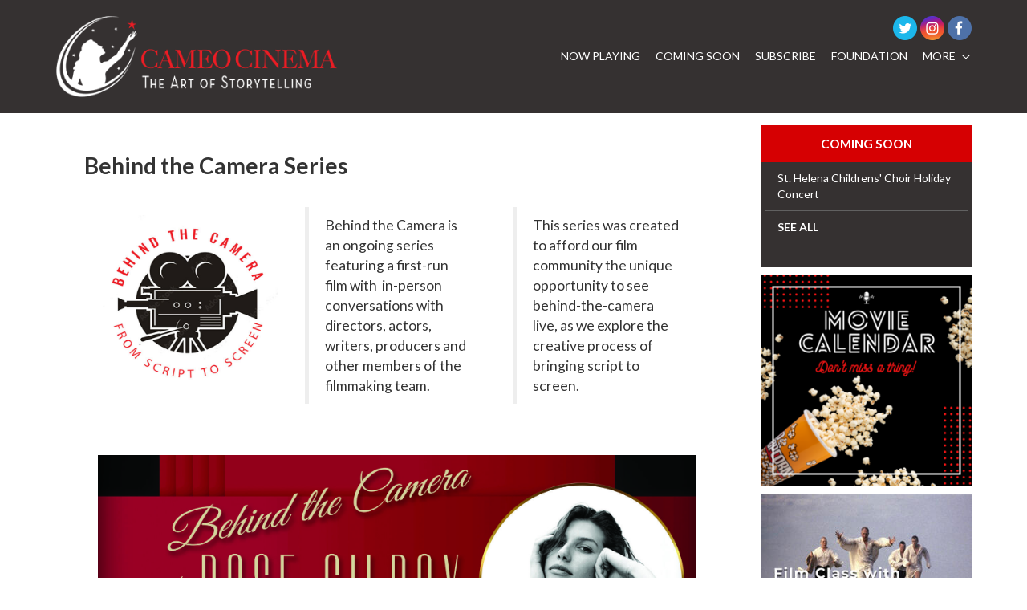

--- FILE ---
content_type: text/html; charset=utf-8
request_url: https://www.cameocinema.com/behind-the-camera-series
body_size: 8015
content:
<!DOCTYPE html>
<html>
<head>

    <script type="text/javascript">

        window.lang = {
            'locale': "en",
            'locale_date_string': "dddd MMMM DD",
            'locale_time_format': "h:mm A",
            'now_playing': "NOW PLAYING",
            'coming_soon': "COMING SOON",
            'coming_soon_to': "Coming Soon to",
            'more': "MORE",
            'book': "Reserve",
            'trailer': "TRAILER",
            'directed_by': "Directed by",
            'starring': "Starring",
            'language': "Language",
            'menu': "MENU",
            'find_us': "FIND US",
            'welcome_to': "Welcome to",
            'closest_cinema': "Your closest cinema is",
            'select_location': "Please select your location.",
            'continue': "CONTINUE",
            'cinema_selector_text': "If this isn’t the location you want, no drama, please select from the below.",
            'see_all': "SEE ALL",
            'at': "at",
            'undated': "Undated",
            'no_release_date': "No Release Date",
            'minutes': "mins",
            'rated': "Rated",
            'tbc': "TBC",
            'read_more': "Read more...",
            'tweet': "Tweet",
            'share': "Share",
            'times_and_tickets': "Times &amp; Tickets",
            'movie_times_and_tickets': "movie times &amp; tickets",
            'by_day': "BY DAY",
            'by_movie': "BY TITLE",
            'newest_first': "Newest first",
            'order_alphabetically': "A-Z",
            'order_by_session': "By showtimes",
            'print': "PRINT",
            'movie_times': "Movie Times",
            'advance_tickets': "ADVANCE TICKETS",
            '404_communicate': "<h1>404 - Page not found.</h1><p>Looks like the page you’re looking for is unavailable.</p><p>Please head back to our <a href="/">homepage</a>.</p>",
            'today': "Today",
            'no_sessions': "No Session Times Available",
            'no_movies_today': "No movies left today, try tomorrow.",
            'sessions_key': "SESSIONS KEY. ",
            'timezone': "America/Los_Angeles",
        }


    </script>

    <title>Behind the Camera Series, Cameo Cinema</title>

            <meta name="description" content="Behind the Camera invites film enthusiasts to delve into the filmmaking process, offering the opportunity to view newly released films followed by in-depth conversations with well-known actors and filmmakers involved in their creation.">

        <link rel="icon" href="https://cdn.vwassets.com/cameocinema.com/1743809611104_1555387312129_fabico.png">
        <link rel="android-icon" href="https://cdn.vwassets.com/cameocinema.com/1743809611104_1555387312129_fabico.png" sizes="36x36 48x48 72x72 96x96" type="image/x-icon">
        <link rel="apple-touch-icon" href="https://cdn.vwassets.com/cameocinema.com/1743809611104_1555387312129_fabico.png" sizes="57x57 60x60 72x72 76x76 114x114 120x120 144x144 152x152 180x180" type="image/x-icon">

    <link rel="stylesheet" href="https://cdn.jsdelivr.net/npm/bootstrap@3.3.7/dist/css/bootstrap.min.css">
    <link rel="stylesheet" href="https://cdn.jsdelivr.net/npm/font-awesome@4.4.0/css/font-awesome.min.css">
    <link rel="stylesheet" href="https://cdnjs.cloudflare.com/ajax/libs/bootstrap-datepicker/1.8.0/css/bootstrap-datepicker3.standalone.min.css">
    <meta name="viewport" content="width=device-width, initial-scale=1, maximum-scale=1">

    <!-- add custom font files -->
        <link href='https://fonts.googleapis.com/css?family=Lato:400,700' rel='stylesheet' type='text/css'>
        <link href='' rel='stylesheet' type='text/css'>

    <!-- add styles here -->
    <!-- add suffix to fix bug with multi sites.  The problem was multi sites have different styles, and browser uses incorrect cache styles when user clicks the browser's back' button-->
    <link rel="stylesheet" type="text/css" href="/style.css?id=59bdfd1b51747077ea61f7ba" />

    
    <script src="https://code.jquery.com/jquery-1.12.4.min.js" integrity="sha256-ZosEbRLbNQzLpnKIkEdrPv7lOy9C27hHQ+Xp8a4MxAQ=" crossorigin="anonymous"></script>

    <script src="https://cdnjs.cloudflare.com/ajax/libs/vanilla-lazyload/8.6.0/lazyload.min.js"></script>



    <script type="text/javascript">
        if (location.protocol !== "https:") {
            location.protocol = "https:";
        }
     
    </script>

    <script type="text/javascript" src="https://cdn.vwassets.com/template_1/js/sly.min.js?c=v2.16.3"></script>
    <script type="text/javascript" src="https://cdnjs.cloudflare.com/ajax/libs/moment.js/2.23.0/moment-with-locales.min.js"></script>
    <script type="text/javascript" src="https://cdn.vwassets.com/template_1/js/moment-timezone-with-data_0540.min.js?c=v2.16.3"></script>
    
    <script type="text/javascript" src="https://cdn.vwassets.com/template_1/js/jquery.mobile.custom.min.js?c=v2.16.3"></script>
    <script src="https://cdn.jsdelivr.net/npm/bootstrap@3.3.7/dist/js/bootstrap.min.js"></script>
    <script src="https://cdnjs.cloudflare.com/ajax/libs/bootstrap-datepicker/1.8.0/js/bootstrap-datepicker.min.js"></script>
    <!-- need to add other locale files from CDN library when adding new language to our system -->
    <script src="https://cdnjs.cloudflare.com/ajax/libs/bootstrap-datepicker/1.8.0/locales/bootstrap-datepicker.en-NZ.min.js"></script>
    <script src="https://cdnjs.cloudflare.com/ajax/libs/bootstrap-datepicker/1.8.0/locales/bootstrap-datepicker.fi.min.js"></script>
    <script src="https://cdnjs.cloudflare.com/ajax/libs/bootstrap-datepicker/1.8.0/locales/bootstrap-datepicker.fr.min.js"></script>

    <template id="templateMovieTimesByDay">
        <div class="movie">
            <div class="movie-details">
                <a href="" class="poster-portrait-link"><img data-src="" class="poster-portrait mobile-hide" alt=""></a>
                <a href="" class="poster-landscape-link"><img data-src="" class="poster-landscape mobile-show" alt=""></a>
                <a href="" class="poster-landscape-link-ie hidden"><div class="poster-landscape mobile-show" alt=""></div></a>

                <div class="movie-info">
                    <a href="" class="movie-link"><h2></h2></a>
                    <p class="duration-rating"></p>

                    <div class="director mobile-hide"><b>Directed by </b></div>
                    <div class="actors mobile-hide"><b>Starring </b></div>
                </div>
            </div>
            <div class="movie-times"></div>
        </div>
    </template>

    <template id="templateMovieTimesByMovie">
        <div class="movie layout-by-movie">
            <div class="posters">
                <a href="" class="poster-portrait-link"><img src="" class="poster-portrait mobile-hide" alt=""></a>
                <a href="" class="poster-landscape-link"><img src="" class="poster-landscape mobile-show" alt=""></a>
                <a href="" class="poster-landscape-link-ie hidden"><div class="poster-landscape mobile-show" alt=""></div></a>

                <div class="movie-info">
                    <a href="" class="movie-link"><h2></h2></a>
                    <p class="duration-rating"></p>
                </div>
            </div>
            <div class="movie-details">
                <div class="movie-info">
                    <a href="" class="movie-link"><h2></h2></a>
                    <p class="duration-rating"></p>

                    <a href="" class="details-page-link">MORE / TRAILER</a>
                </div>

                <div class="movie-times"></div>
            </div>
        </div>
    </template>

    <template id="templateMovieWithSynopsis">
        <div class="movie layout-by-movie with-synopsis">
            <div class="posters">
                <a href="" class="poster-portrait-link"><img src="" class="poster-portrait mobile-hide" alt=""></a>
                <a href="" class="poster-landscape-link"><img src="" class="poster-landscape mobile-show" alt=""></a>
                <a href="" class="poster-landscape-link-ie hidden"><div class="poster-landscape mobile-show" alt=""></div></a>

                <div class="movie-info">
                    <a href="" class="movie-link"><h2></h2></a>
                    <div class="synopsis"></div>
                </div>
            </div>
            <div class="movie-details">
                <div class="movie-info">
                    <a href="" class="movie-link"><h2></h2></a>
                    <div class="synopsis"></div>

                    <a href="" class="details-page-link">MORE / TRAILER</a>
                </div>
            </div>
        </div>
    </template>

</head>
<body>
    <header>
        <div class="main-menu " >
            <a href="#" class="menu-icon"></a>
            <div class="menu-mobile">
                <a href="#" class="close-menu">&times;</a>

                <h2>MENU</h2>

                <nav>
                    <ul>
                        <li ><a href="/">
                                NOW PLAYING
                        </a></li>
                        <li ><a href="/coming-soon">
                                COMING SOON
                        </a></li>

                            <li  ><a href="/subscribe-today" >Subscribe</a></li>
                            <li  ><a href="https://www.cameocinemafoundation.org/"  target="_blank" >Foundation</a></li>

                            <li ><a href="https://www.cameocinemafoundation.org/donate-now"  target="_blank" >Donate Now</a></li>
                            <li ><a href="/about" >About</a></li>
                            <li ><a href="/visit-the-cameo" >Visit the Cameo</a></li>
                            <li ><a href="/film-class-calendar" >Film Class Calendar</a></li>
                            <li ><a href="/gifts-and-cards" >Gifts and Cards</a></li>
                            <li ><a href="/terms-and-conditions" >Terms and Conditions</a></li>
                            <li ><a href="/film-festival" >Film Festival</a></li>
                    </ul>
                </nav>

                <div class="social-media-header">
                    <p class="find-us">FIND US</p>

                    
                    <a href="https://www.twitter.com/Cameo_Cinema" target="_blank" class="twitter-header"></a> 
                    <a href="https://www.instagram.com/cameocinema_napavalley/" target="_blank" class="instagram-header"></a> 
                    <a href="https://www.facebook.com/CameoCinemaStHelena/" target="_blank" class="facebook-header"></a> 
                    
                </div>
            </div>

            <div class="logo"><a href="/"><img src="https://cdn.vwassets.com/cameocinema.com/1743809605772_1555386852398_cameo-logo.png" alt="Cameo Cinema"></a><br />
          </div>


            <div class="menu-desktop">
                <div class="social-media-header">
                    
                    <a href="https://www.twitter.com/Cameo_Cinema" target="_blank" class="twitter-header"></a> 
                    <a href="https://www.instagram.com/cameocinema_napavalley/" target="_blank" class="instagram-header"></a> 
                    <a href="https://www.facebook.com/CameoCinemaStHelena/" target="_blank" class="facebook-header"></a> 
                    
                </div>

                <nav>
                    <ul>
                        <li ><a href="/">
                                NOW PLAYING
                        </a></li>
                        <li ><a href="/coming-soon">
                                COMING SOON
                        </a></li>

                            <li  ><a href="/subscribe-today" >Subscribe</a></li>
                            <li  ><a href="https://www.cameocinemafoundation.org/"  target="_blank" >Foundation</a></li>

                        <li>
                            <a href="#" class="more">MORE</a>

                            <nav class="sub-menu">
                                <ul>
                                       <li><a  target="_blank"  
                                       href="https://www.cameocinemafoundation.org/donate-now">Donate Now </a></li>
                                       <li><a  
                                       href="/about">About </a></li>
                                       <li><a  
                                       href="/visit-the-cameo">Visit the Cameo </a></li>
                                       <li><a  
                                       href="/film-class-calendar">Film Class Calendar </a></li>
                                       <li><a  
                                       href="/gifts-and-cards">Gifts and Cards </a></li>
                                       <li><a  
                                       href="/terms-and-conditions">Terms and Conditions </a></li>
                                       <li><a  
                                       href="/film-festival">Film Festival </a></li>
                                </ul>
                            </nav>
                        </li>
                    </ul>
                </nav>
            </div>
        </div>

    </header>

<section id="basic-page">
    <div class="main-content">
    	<div class="staticPage">
            <div class="print-title"><h1>Behind the Camera Series, Cameo Cinema</h1></div>
    		<h1>Behind the Camera Series</h1>
	        <html><head></head><body><div class="columnRow">
<div class="columnCell columnCell33"><img src="https://cdn.vwassets.com/_images/1699372722306_7x7veezicopy.jpg"></div>
<div class="columnCell columnCell33">
<blockquote class="quote">Behind the Camera is an ongoing series featuring a first-run film with&nbsp; in-person conversations with directors, actors, writers, producers and other members of the filmmaking team.</blockquote>
</div>
<div class="columnCell columnCell33">
<blockquote class="quote">This series was created to afford our film community the unique opportunity to see behind-the-camera live, as we explore the creative process of bringing script to screen.</blockquote>
</div>
</div>
<div class="columnRow">
<p class="columnCell columnCell33"><span style="color: #e03e2d;"><img src="https://cdn.vwassets.com/_images/1719587643103_ROSE-banner-veezicopy.jpg" alt="behind the camera rose gilroy" width="1790" height="1091"><span style="font-size: 14pt; color: #34495e;">Behind the Camera /&nbsp; Tuesday, July 23, 2024&nbsp;</span></span> <br><br><span style="font-size: 14pt;">Prepare for lift-off at 5:00 pm with screenwriter Rose Gilroy, who wrote the soon-to-be-released romantic comedy, FLY ME TO THE MOON, starring Scarlett Johansson and Channing Tatum.&nbsp; Q&amp;A following the film.&nbsp; <span style="font-size: 18pt;"><a href="https://cameocinema.com/movie/fly-me-to-the-moon---behind-the-camera"><strong>TICKETS&gt;</strong></a></span><br><br><span style="font-size: 12pt;">FLY ME TO THE MOON marks Gilroy’s first script that has been set up and sold at a studio and has solidified Gilroy as a screenwriter on the rise. The script <span style="font-size: 14pt;"><span style="font-size: 12pt;">was acquired by Apple in a $100 million deal following a bidding war in 2022.&nbsp;</span></span> Additionally, her wilderness thriller, “The Pack” is in development with Alexander Skarsgård set to direct and co-star with Florence Pugh. Gilroy recently garnered a spot on the <strong>2023 Variety "10 Screenwriters to Watch</strong>" list. </span><span style="font-size: 12pt;">Scarlett Johansson produced alongside Jonathan Lia and Keenan Flynn through their These Pictures production company.</span> <span style="font-size: 12pt;">“The totally original script by Rose Gilroy was what excited me most about this film, shared Johansson in an interview. "It is a big picture movie that feels both nostalgic and so modern and the kind of movie I'm always reaching for that you rarely get to see in theaters these days”. &nbsp;Gilroy didn’t plan on joining the family business - &nbsp;grandfather Frank (“The Subject Was Roses”), her uncle Tony (“Michael Clayton”) and her father Dan (“Nightcrawler”) have all earned acclaim for their writing as well.</span><br></span></p>
</div>
<div class="columnRow"><hr></div>
<p><a href="https://cameocinema.com/movie/dune-part-two-behind-the-camera" target="_blank" rel="noopener"><img src="https://cdn.vwassets.com/_images/1719594053607_flymetothemoon-1536x1076.jpg" alt="Fly Me To The Moon" width="1536" height="1076"></a></p>
<div class="columnRow">
<div class="columnCell columnCell33">
<h2 class="heading">FLY ME TO THE MOON (2024)</h2>
<p class="paragraph"><span style="font-size: 12pt;">FLY ME TO THE MOON is a sharp, stylish comedy-drama set against the high-stakes backdrop of NASA’s historic Apollo 11 moon landing. Brought in to fix NASA’s public image, sparks fly in all directions as marketing maven Kelly Jones (Johansson) wreaks havoc on launch director Cole Davis’s (Tatum) already difficult task. When the White House deems the mission too important to fail, Jones is directed to stage a fake moon landing as back-up and the countdown to the launch begins.&nbsp; </span></p>
</div>
</div>
<div class="columnRow">
<div class="columnCell columnCell33">
<p><span style="font-size: 14pt;"><strong>Press:</strong></span></p>
<p class="paragraph"><span style="font-size: 12pt;">"Enhancing its appeal, the Cameo recently launched a cinematic exploration series titled “Behind the Camera” that further elevates the charm of this intimate, velvet-seated movie theater in the heart of the Napa Valley.&nbsp; From the initial concept to the polished final product, the series offers a window into the craft that transforms compelling narratives into cinematic art."&nbsp; <em>-</em></span></p>
<p class="paragraph"><span style="font-size: 12pt;"><em>--Tim Carl, Napa Valley Features</em></span></p>
</div>
<div class="columnCell columnCell33">
<h4 class="paragraph"><a href="https://www.cameocinemafoundation.org/behind-the-camera">EXPLORE</a>&gt; past events:</h4>
<p class="paragraph"><span style="font-size: 10pt;">--December 2023<br><strong>David Hemingson</strong><br>Writer<br><strong>The Holdvers</strong></span></p>
<p class="paragraph"><span style="font-size: 10pt;">--Octobe<strong>r 2023<br></strong><strong>Sofia Coppola<br></strong>Writer/Director</span><br><span style="font-size: 10pt;"><strong>Priscilla</strong></span></p>
<p class="paragraph"><span style="font-size: 10pt;">--August 2023</span><br><span style="font-size: 10pt;"><strong>Ruth de Jong</strong></span><br><span style="font-size: 10pt;">Production Designer</span><br><span style="font-size: 10pt;"><strong>Oppenheimer</strong></span></p>
<p class="paragraph"><span style="font-size: 10pt;">--July<strong> 2023<br>Roman Coppola,<br></strong>Producer</span></p>
<p class="paragraph"><span style="font-size: 10pt;"><strong>Jennifer Furches<br></strong>Script Supervisor<br></span><strong><span style="font-size: 10pt;">Asteroid City</span><br></strong></p>
</div>
<div class="columnCell columnCell33"><img src="https://cdn.vwassets.com/_images/1719589342059_Screenshot2024-06-28at84139AM.png" alt="Behind the Camera Roman Coppola" width="1074" height="988">
<p><span style="font-size: 8pt;"><em>L to R: Cathy Buck, Roman Coppola and Jennifer Furches.<br></em></span></p>
<p>The series is moderated by Cathy Buck, Creative Director and owner of the Cameo Cinema. <em><br></em></p>
</div>
</div>
<div>Note: Occasionally, commitments for our BTC guests will change and they will need to cancel their appearance at the Cameo. We will inform the Cameo community as soon as&nbsp;possible about changes and cancellations.</div>
<style>body{margin:0;}</style><script defer src="https://static.cloudflareinsights.com/beacon.min.js/vcd15cbe7772f49c399c6a5babf22c1241717689176015" integrity="sha512-ZpsOmlRQV6y907TI0dKBHq9Md29nnaEIPlkf84rnaERnq6zvWvPUqr2ft8M1aS28oN72PdrCzSjY4U6VaAw1EQ==" data-cf-beacon='{"version":"2024.11.0","token":"177fec9974944c408c591c2daa551359","r":1,"server_timing":{"name":{"cfCacheStatus":true,"cfEdge":true,"cfExtPri":true,"cfL4":true,"cfOrigin":true,"cfSpeedBrain":true},"location_startswith":null}}' crossorigin="anonymous"></script>
</body></html>
	    </div>
    </div>

     <aside class="mobile-hide tablet-hide">
        <div class="coming-soon">
            <h2>COMING SOON</h2>

            <ul class="coming-soon">
                <li><a href="/movie/ST00001630-st-helena-childrens-choir-holiday-concert">St. Helena Childrens&#x27; Choir Holiday Concert</a></li>

                <li><a href="/coming-soon" class="see-all">SEE ALL</a></li>
            </ul>
        </div>

                    <a href="https://files.constantcontact.com/ae8ba057001/e31f0c0b-0c40-4ee1-b1b7-a8c631b6921e.pdf?rdr=true"  onclick="ga('dTracker.send', 'event', 'promo', 'vertical', 'https://files.constantcontact.com/ae8ba057001/e31f0c0b-0c40-4ee1-b1b7-a8c631b6921e.pdf?rdr=true');" ><img src="https://cdn.vwassets.com/cameocinema.com/1661475979228_CAMEODRIVE-IN.png" class="vertical-advertisement" alt=""></a>
                    <a href="https://cameocinema.com/film-class-calendar"  onclick="ga('dTracker.send', 'event', 'promo', 'vertical', 'https://cameocinema.com/film-class-calendar');" ><img src="https://cdn.vwassets.com/cameocinema.com/1761589380388_veezifooterkings.jpg" class="vertical-advertisement" alt=""></a>
                        <img src="https://cdn.vwassets.com/cameocinema.com/1648922934701_CC-VEEZIcopy.jpg" class="vertical-advertisement" alt="">
    </aside>
</section>

<script type="text/javascript">
    var theme = '',
        movieData = null,
        windowWidth = $(window).width();

    if (($(document).height() <= $(window).height() && windowWidth > 640)
            || (windowWidth > 625 && $(document).height() > $(window).height())) {
        $('[data-toggle="tooltip"]').tooltip({'template': '<div class="tooltip" role="tooltip"><div class="tooltip-arrow"><div class="tooltip-arrow-inner"></div></div><div class="tooltip-inner"></div></div>'});
    }
</script>




    <footer>
        <section>
            <nav>
                <ul>
                    <li><a    href="/visit-the-cameo">Visit the Cameo</a></li>
                    <li><a    href="/terms-and-conditions">Terms and Conditions</a></li>
                    <li><a    href="/about">About</a></li>
                    <li><a    href="/subscribe-today">Subscribe Today</a></li>
                    <li><a    href="/movie-calendar">Movie Calendar</a></li>
                    <li><a    href="/film-class-calendar">Film Class Calendar</a></li>
                    <li><a    href="/nvf2f-schedule">NVF2F Schedule</a></li>
                    <li><a    href="/please-donate-now">Please Donate Now</a></li>
                    <li><a    href="/gifts-and-cards">Gifts and Cards</a></li>
                    <li><a    href="/film-festival">Film Festival</a></li>
                </ul>
            </nav>

            <hr />

            <div class="custom-footer-info">Cameo Cinema  | 1340 Main Street St. Helena, CA. 94574  •  PH 707.963.9779  •  <a href="/cdn-cgi/l/email-protection" class="__cf_email__" data-cfemail="d4bdbab2bb94b7b5b9b1bbb7bdbab1b9b5fab7bbb9">[email&#160;protected]</a> </div>

            <div class="social-media">
                
                <a href="https://www.twitter.com/Cameo_Cinema" target="_blank" class="twitter-footer"></a> 
                <a href="https://www.instagram.com/cameocinema_napavalley/" target="_blank" class="instagram-footer"></a> 
                <a href="https://www.facebook.com/CameoCinemaStHelena/" target="_blank" class="facebook-footer"></a> 
                

                <p class="copyright">Website &copy; 2019 <a href="https://www.flicks.co.uk" target="_blank">Flicks Ltd</a></p>
            </div>
        </section>
    </footer>

    <!-- include main script file -->
    <script data-cfasync="false" src="/cdn-cgi/scripts/5c5dd728/cloudflare-static/email-decode.min.js"></script><script type="text/javascript" src="https://cdn.vwassets.com/template_1/js/main.js?c=v2.16.3"></script>

        <link rel="stylesheet" type="text/css" href="https://cdn.vwassets.com/cameocinema.com/1679266585321_TopazLayers-Background.otf">

    <link rel="stylesheet" type="text/css" media="print" href="https://cdn.vwassets.com/template_1/css/print.css?c=v2.16.3">

    <script>
        (function(i,s,o,g,r,a,m){i['GoogleAnalyticsObject']=r;i[r]=i[r]||function(){
        (i[r].q=i[r].q||[]).push(arguments)},i[r].l=1*new Date();a=s.createElement(o),
        m=s.getElementsByTagName(o)[0];a.async=1;a.src=g;m.parentNode.insertBefore(a,m)
        })(window,document,'script','https://www.google-analytics.com/analytics.js','ga');

        ga('create', 'UA-128894583-17', 'auto');
        ga('create', 'UA-104063286-10', 'auto', 'dTracker');
        ga('dTracker.send', 'pageview');
        ga('send', 'pageview');

    </script>
 
        <script async src="https://www.googletagmanager.com/gtag/js?id=G-JPTZ5HDS82"></script>
        <script> window.dataLayer = window.dataLayer || [];
             function gtag(){dataLayer.push(arguments)} 
             gtag('js', new Date()); 
             gtag('config', 'G-JPTZ5HDS82');
        </script>
 

            <div id="fb-root"></div>
<script async defer crossorigin="anonymous" src="https://connect.facebook.net/en_US/sdk.js#xfbml=1&version=v3.2&appId=1795575577169826&autoLogAppEvents=1"></script>








     <script type="text/javascript">
        var myLazyLoad,
            userLocation = null,
            distance = 0,
            closestCinema = {};

        $('#cinemaSelector2').hide();
        /**
         * find out user's current location and/or do something when successfully get the location
         * @param  boolean dosomethingOnSuccess indicate whether we want to do something when we have the user's location
         * @param  object  e                    event object
         * @return
         */
        function geoFindMe() {
            var options = {
                            enableHighAccuracy: true,
                            timeout: 10000,
                            maximumAge: 0
                    };

            if (!navigator.geolocation){
                //Geolocation is not supported by your browser;
                return;
            }

            function success(position) {
                var minDistance = null,
                    requestUrl = "/behind-the-camera-series",
                    distance = 0;

                userLocation = {
                    'lat': position.coords.latitude,
                    'lon': position.coords.longitude
                };
                $('#cinemaSelector').hide();
                $('#cinemaSelector2').show();

                //calculate the distance

                /// now we update the info of popup 2 (indicates closest cinema)
                //console.log(closestCinema);
                $('#cinemaSelector2 a.active-cinema').attr('data-cinemaId', closestCinema._id);
                $('#cinemaSelector2 a.active-cinema').attr('href', '/' + closestCinema.cinemaUrl + requestUrl);
                $('#cinemaSelector2 a.active-cinema').html('<i class="fa fa-map-marker" aria-hidden="true"></i> ' + closestCinema.name);
                $('#cinemaSelector2 a.cinema[data-cinemaId="' + closestCinema._id +'"]').hide();

            };

            function error(err) {
                if (err.message.startsWith("Only secure origins are allowed")) {
                    console.log("Only secure origins are allowed to get user location.");
                } else {
                    console.log("Exception: Unable to retrieve your location.");
                }
            };

            navigator.geolocation.getCurrentPosition(success, error, options);

            return false;
        }
        $(document).ready(function () {
            var showCinemaSelector = "",
                forceHideGeoRequest = "";
            //hide the pop up if cookies are not enabled on client's browser, we don't
            //normally get here
            if (!navigator.cookieEnabled) {
                $('#cinemaSelector').hide();
                $('#cinemaSelector2').hide();
            } else {
                try {
                    if (showCinemaSelector && !forceHideGeoRequest) {
                        geoFindMe();
                    }
                } catch (e) {
                    console.log('exception');
                }
            }

             myLazyLoad = new LazyLoad();
        });
    </script>

</body>
</html>

--- FILE ---
content_type: text/css; charset=utf-8
request_url: https://www.cameocinema.com/style.css?id=59bdfd1b51747077ea61f7ba
body_size: 12189
content:
html,
body {
  background-color: #ffffff;
  font-size: 14px;
  margin: 0;
}
#session-keys {
  background-color: #f0f0f0;
  color: #000000;
  display: none;
  font-family: 'Lato', sans-serif;
  font-weight: 400;
  padding: 20px;
  width: 100%;
}
.image-link {
  display: inline-block;
}
#printArea,
#session-keys-print,
div.print-title,
.mobile-show {
  display: none;
}
/* ----- Header Styles ----- */
.horizontal-advertisement {
  display: none;
  padding: 10px 0;
  text-align: center;
}
header {
  background-color: #353131;
}
header div.main-menu {
  background-color: #353131;
  margin: 0 auto;
  padding: 20px 0;
  position: relative;
  width: 1141px;
}
header div.main-menu:after {
  content: "";
  display: table;
  clear: both;
}
header div.main-menu.with-container {
  padding: 10px 0;
}
header div.main-menu.with-container .social-media-header {
  padding-top: 25px;
}
header div.logo {
  display: inline-block;
  text-align: left;
}
header div.logo img {
  max-width: 350px;
}
header div.cinema-selector {
  display: inline-block;
  margin: 0 13px 0 10px;
  position: relative;
}
header div.cinema-selector:before {
  background-image: url("https://cdn.vwassets.com/template_1/img/ic_location_on_white_24dp@2x.png");
  background-repeat: no-repeat;
  background-size: 10px 11px;
  content: " ";
  display: inline-block;
  height: 10px;
  left: -10px;
  position: absolute;
  top: 5px;
  width: 10px;
}
header div.cinema-selector:after {
  background-image: url("https://cdn.vwassets.com/template_1/img/downwardarrow@2x.png");
  background-repeat: no-repeat;
  background-size: 10px 6px;
  content: " ";
  display: inline-block;
  height: 10px;
  position: absolute;
  top: 7px;
  width: 10px;
}
header #cinema {
  -webkit-appearance: none;
  -moz-appearance: none;
  appearance: none;
  background: none;
  border: none;
  color: #ffffff;
  font-family: 'Roboto-medium', Helvetica, Arial, sans-serif;
  font-weight: 400;
  padding: 0 10px;
}
header #cinema::-ms-expand {
  display: none;
}
header div.social-media-header {
  display: block;
}
header div.social-media-header p.find-us {
  display: none;
}
header div.social-media-header a.youtube-header {
  background-image: url("https://cdn.vwassets.com/template_1/img/YouTube60x60.png");
  background-repeat: no-repeat;
  background-size: 30px 30px;
  display: inline-block;
  height: 30px;
  width: 30px;
  vertical-align: middle;
}
header div.social-media-header a.twitter-header {
  background-image: url("https://cdn.vwassets.com/template_1/img/Twitter60x60.png");
  background-repeat: no-repeat;
  background-size: 30px 30px;
  display: inline-block;
  height: 30px;
  width: 30px;
  vertical-align: middle;
}
header div.social-media-header a.facebook-header {
  background-image: url("https://cdn.vwassets.com/template_1/img/Facebook60x60.png");
  background-repeat: no-repeat;
  background-size: 30px 30px;
  display: inline-block;
  height: 30px;
  width: 30px;
  vertical-align: middle;
}
header div.social-media-header a.tiktok-header {
  background-image: url("https://cdn.vwassets.com/template_1/img/TikTok60x60.png");
  background-repeat: no-repeat;
  background-size: 30px 30px;
  display: inline-block;
  height: 30px;
  width: 30px;
  vertical-align: middle;
}
header div.social-media-header a.instagram-header {
  background-image: url("https://cdn.vwassets.com/template_1/img/Instagram60x60.png");
  background-repeat: no-repeat;
  background-size: 30px 30px;
  display: inline-block;
  height: 30px;
  width: 30px;
  vertical-align: middle;
}
header nav {
  margin: 10px 0;
}
header nav li {
  display: inline-block;
  margin: 0;
  margin-left: 15px;
  position: relative;
}
header nav li a,
header nav li a:active,
header nav li a:visited,
header nav li a:focus {
  color: #ffffff;
  font-family: 'Lato', sans-serif;
  font-weight: 400;
  position: relative;
  text-decoration: none;
  text-transform: uppercase;
}
header nav li a.more,
header nav li a:active.more,
header nav li a:visited.more,
header nav li a:focus.more {
  margin-right: 20px;
}
header nav li a.more:after,
header nav li a:active.more:after,
header nav li a:visited.more:after,
header nav li a:focus.more:after {
  background-image: url("https://cdn.vwassets.com/template_1/img/downwardarrow@2x.png");
  background-repeat: no-repeat;
  background-size: 10px 6px;
  content: " ";
  display: inline-block;
  height: 10px;
  right: -18px;
  position: absolute;
  top: 7px;
  width: 10px;
}
header nav li.active a {
  color: #5e5e5e;
}
header nav.sub-menu {
  background-color: rgba(0, 0, 0, 0.7);
  position: absolute;
  right: 0;
  z-index: 11;
  display: none;
}
header nav.sub-menu ul {
  padding: 0;
}
header nav.sub-menu li {
  display: block;
  margin: 0;
  padding: 10px 25px;
  white-space: nowrap;
}
header a.menu-icon,
header div.menu-mobile {
  display: none;
}
header div.menu-desktop {
  float: right;
  text-align: right;
}
header div.menu-desktop span.separator {
  color: #ffffff;
  margin: 0 10px;
  vertical-align: middle;
}
header div.previews {
  overflow: hidden;
  width: 100%;
}
header div.previews .carousel-control {
  background: transparent;
  top: 45%;
  width: auto;
}
header div.previews .carousel-control.left {
  left: calc(((100% - 1141px) / 2) + 2%);
}
header div.previews .carousel-control.right {
  right: calc(((100% - 1141px) / 2) + 2%);
}
header div.previews .carousel-control img {
  width: 20px;
}
header div.previews .preview {
  background-color: #201d1d;
  width: 100%;
}
header div.previews .preview img,
header div.previews .preview div.carousel-image {
  display: block;
  height: 422px;
  margin: 0 auto;
  width: 1141px;
}
header div.previews .preview img {
  object-fit: cover;
}
header div.previews .preview div.carousel-image {
  background-position: 50% 50%;
  background-size: cover;
}
header div.previews .preview div.info {
  background-color: rgba(0, 0, 0, 0.7);
  bottom: 0;
  left: 0;
  padding: 20px 0;
  position: absolute;
  text-align: center;
  width: 100%;
}
header div.previews .preview div.info div.caption-container {
  -webkit-align-items: center;
  -ms-flex-align: center;
  align-items: center;
  display: -ms-flexbox;
  display: -webkit-flex;
  display: flex;
  margin: 0 auto;
  width: 1050px;
}
header div.previews .preview div.info div.caption-container div.caption-details {
  text-align: left;
  width: 75%;
}
header div.previews .preview div.info div.caption-container div.caption-link {
  text-align: right;
  width: 50%;
}
header div.previews .preview div.info h2 {
  color: #ffffff;
  font-family: 'Lato', sans-serif;
  font-weight: 700;
  margin: 5px 0;
}
header div.previews .preview div.info p {
  color: #ffffff;
  font-family: 'Lato', sans-serif;
  font-weight: 400;
  margin: 5px 0;
}
header div.previews .preview div.info a {
  border: 1px solid #ffffff;
  color: #ffffff;
  display: inline-block;
  font-family: 'Lato', sans-serif;
  font-weight: 400;
  padding: 10px 20px;
  text-decoration: none;
  vertical-align: middle;
}
header div.previews .preview div.info a:hover {
  color: #d60002;
  border-color: #d60002;
}
/* ----- Main Content Styles ----- */
a,
a:active,
a:visited,
a:focus {
  color: #3d3d3d;
}
a:hover,
a:active:hover,
a:visited:hover,
a:focus:hover {
  color: #ffffff;
}
section {
  margin: 0 auto;
  width: 1141px;
}
#homepage {
  background-color: #ffffff;
}
#homepage:after {
  content: "";
  display: table;
  clear: both;
}
div.main-content {
  background-color: #ffffff;
  float: left;
  margin: 15px;
  margin-left: 0;
  width: 850px;
}
div.date-picker {
  background-color: #353131;
  color: #ffffff;
}
div.date-picker div.date-picker-header:after {
  content: "";
  display: table;
  clear: both;
}
div.date-picker p {
  display: inline-block;
  font-family: 'Lato', sans-serif;
  font-weight: 400;
  margin: 0;
  padding: 0;
}
div.date-picker p a.theme-selector {
  color: #ffffff;
  display: inline-block;
  font-family: 'Lato', sans-serif;
  font-weight: 400;
  padding: 11px 20px;
  vertical-align: middle;
}
div.date-picker p a.theme-selector:hover {
  text-decoration: none;
}
div.date-picker p a.theme-selector.active {
  background-color: #3d3d3d;
  text-decoration: none;
}
div.date-picker p a.theme-selector i {
  margin-right: 5px;
  vertical-align: middle;
}
div.date-picker p a.theme-selector span {
  vertical-align: middle;
}
div.date-picker .order-by-container {
  float: right;
  position: relative;
}
div.date-picker .order-by-container .order-by,
div.date-picker .order-by-container #order-by {
  -webkit-appearance: none;
  -moz-appearance: none;
  appearance: none;
  background-color: #404040;
  border: none;
  color: #ffffff;
  font-family: 'Lato', sans-serif;
  font-weight: 400;
  padding: 11px 30px 12px;
  padding-right: 100px;
  background-image: url("https://cdn.vwassets.com/template_1/img/downwardarrow@2x.png");
  background-repeat: no-repeat;
  background-size: 15px 10px;
  background-position: 95%;
}
div.date-picker .order-by-container .order-by::-ms-expand,
div.date-picker .order-by-container #order-by::-ms-expand {
  display: none;
}
div.date-picker a.print-button {
  color: #ffffff;
  float: right;
  font-family: 'Lato', sans-serif;
  font-weight: 400;
  padding: 11px 20px;
  text-decoration: none;
}
div.date-picker a.print-button i {
  margin-right: 5px;
  vertical-align: middle;
}
div.date-picker a.print-button span {
  vertical-align: middle;
}
div.date-picker div.dates {
  background-color: #d60002;
  position: relative;
  text-align: center;
  z-index: 0;
}
div.date-picker div.dates #date-scroller {
  display: inline-block;
  padding: 10px 0 16px;
  vertical-align: middle;
  width: 735px;
  z-index: 0;
}
div.date-picker div.dates #date-scroller:after {
  content: "";
  height: 5px;
  width: 100%;
  background-color: #f0f0f0;
  z-index: -1;
  position: absolute;
  left: 0px;
  bottom: 0px;
}
div.date-picker div.dates #date-scroller ul.slidee {
  list-style-type: none;
  margin: 0 auto;
  padding: 0;
}
div.date-picker div.dates #date-scroller li {
  cursor: pointer;
  display: inline-block;
  font-family: 'Lato', sans-serif;
  font-weight: 400;
  font-size: 0.9em;
  height: 55px;
  line-height: 1;
  margin: 0 16px;
  position: relative;
  text-align: center;
  vertical-align: middle;
  width: 92px;
  z-index: 1;
}
div.date-picker div.dates #date-scroller li a {
  color: #ffffff;
  display: inline-block;
  height: 100%;
  text-decoration: none;
  width: 100%;
  text-transform: uppercase;
}
div.date-picker div.dates #date-scroller li a:hover {
  color: #ffffff;
}
div.date-picker div.dates #date-scroller li a span.date {
  display: block;
  font-family: 'Lato', sans-serif;
  font-weight: 400;
  font-size: 2.5em;
  font-weight: bold;
  line-height: 1;
}
div.date-picker div.dates #date-scroller li.active a {
  background-color: #930000;
  height: 76px;
  left: 0;
  padding-top: 10px;
  position: absolute;
  top: -10px;
  width: 92px;
  z-index: 2;
}
div.date-picker div.dates #date-scroller li.active a:after {
  border-top: 5px solid #930000;
  border-left: 5px solid transparent;
  border-right: 5px solid transparent;
  bottom: -5px;
  content: "";
  position: absolute;
  left: 50%;
  margin-left: -5px;
  width: 0;
  height: 0;
}
div.date-picker div.dates #next,
div.date-picker div.dates #prev {
  cursor: pointer;
  display: inline-block;
  padding: 20px;
  position: relative;
  vertical-align: middle;
}
div.date-picker div.dates #next img,
div.date-picker div.dates #prev img {
  height: 20px;
}
div.date-picker div.dates #next img:hover,
div.date-picker div.dates #prev img:hover {
  /* next 3 statements are for IE, cannot darken using css filter. */
  -ms-filter: "progid:DXImageTransform.Microsoft.Alpha(Opacity=80)";
  filter: alpha(opacity=80);
  opacity: 0.8 \9;
  /* \9 is to affect ie only. */
  -webkit-filter: brightness(0.8);
  filter: brightness(0.8);
}
div.date-picker div.dates #next.disabled,
div.date-picker div.dates #prev.disabled {
  cursor: default;
  opacity: 0.5;
}
div.date-picker div.dates #date-scroller.hasCalendar {
  width: 650px;
}
div.date-picker div.dates #movieCalendar {
  display: inline-block;
  color: #ffffff;
  font-size: 1.8em;
  vertical-align: middle;
  padding: 20px;
  cursor: pointer;
  position: relative;
}
#containerCinemas {
  display: inline-block;
  margin: 0;
  position: relative;
}
#containerCinemas a,
#containerCinemas a:active,
#containerCinemas a:visited,
#containerCinemas a:focus {
  color: #ffffff;
  font-family: 'Lato', sans-serif;
  font-weight: 400;
  position: relative;
  text-decoration: none;
  text-transform: uppercase;
}
#containerCinemas a.more,
#containerCinemas a:active.more,
#containerCinemas a:visited.more,
#containerCinemas a:focus.more {
  display: block;
  padding: 3px 10px;
  padding-top: 5px;
  padding-right: 23px;
  background-color: #930000;
}
#containerCinemas a.more:after,
#containerCinemas a:active.more:after,
#containerCinemas a:visited.more:after,
#containerCinemas a:focus.more:after {
  background-color: #930000;
  background-image: url("https://cdn.vwassets.com/template_1/img/downwardarrow@2x.png");
  background-repeat: no-repeat;
  background-size: 10px 6px;
  content: " ";
  display: inline-block;
  height: 10px;
  right: 8px;
  position: absolute;
  top: 10px;
  width: 10px;
}
#containerCinemas.active a {
  color: #5e5e5e;
}
#containerCinemas::-ms-expand {
  display: none;
}
#containerCinemas .containerCinemasMenu {
  background-color: rgba(0, 0, 0, 0.7);
  position: absolute;
  left: 0;
  z-index: 100;
  display: none;
}
#containerCinemas .containerCinemasMenu ul {
  padding: 0;
}
#containerCinemas .containerCinemasMenu li {
  margin: 0;
  padding: 10px 25px;
  white-space: nowrap;
}
#movie-list,
#printArea,
div.staticPage,
#wrapper {
  background-color: #f0f0f0;
  padding: 20px;
}
#movie-list div.movie,
#printArea div.movie,
div.staticPage div.movie,
#wrapper div.movie {
  margin: 20px 0 30px;
  /* ----------------------------------------------------------------- */
  /*                  Styles for By Movies layout                      */
  /* ----------------------------------------------------------------- */
  /* ----------------------------------------------------------------- */
  /*                 Styles for With Synopsis layout                   */
  /* ----------------------------------------------------------------- */
}
#movie-list div.movie:after,
#printArea div.movie:after,
div.staticPage div.movie:after,
#wrapper div.movie:after {
  content: "";
  display: table;
  clear: both;
}
#movie-list div.movie div.movie-details,
#printArea div.movie div.movie-details,
div.staticPage div.movie div.movie-details,
#wrapper div.movie div.movie-details {
  display: inline-block;
  position: relative;
}
#movie-list div.movie img,
#printArea div.movie img,
div.staticPage div.movie img,
#wrapper div.movie img {
  margin: 0;
  position: relative;
}
#movie-list div.movie img:hover,
#printArea div.movie img:hover,
div.staticPage div.movie img:hover,
#wrapper div.movie img:hover {
  /* next 3 statements are for IE, cannot darken using css filter. */
  -ms-filter: "progid:DXImageTransform.Microsoft.Alpha(Opacity=80)";
  filter: alpha(opacity=80);
  opacity: 0.8 \9;
  /* \9 is to affect ie only. */
  -webkit-filter: brightness(0.8);
  filter: brightness(0.8);
}
#movie-list div.movie img.poster-portrait,
#printArea div.movie img.poster-portrait,
div.staticPage div.movie img.poster-portrait,
#wrapper div.movie img.poster-portrait {
  display: inline-block;
  height: 235px;
  vertical-align: top;
  width: 165px;
}
#movie-list div.movie div.movie-info,
#printArea div.movie div.movie-info,
div.staticPage div.movie div.movie-info,
#wrapper div.movie div.movie-info,
#movie-list div.movie div.time,
#printArea div.movie div.time,
div.staticPage div.movie div.time,
#wrapper div.movie div.time {
  display: inline-block;
}
#movie-list div.movie div.movie-info,
#printArea div.movie div.movie-info,
div.staticPage div.movie div.movie-info,
#wrapper div.movie div.movie-info {
  margin-left: 15px;
  vertical-align: top;
  width: 300px;
}
#movie-list div.movie div.movie-info a,
#printArea div.movie div.movie-info a,
div.staticPage div.movie div.movie-info a,
#wrapper div.movie div.movie-info a {
  text-decoration: none;
}
#movie-list div.movie div.movie-info h2,
#printArea div.movie div.movie-info h2,
div.staticPage div.movie div.movie-info h2,
#wrapper div.movie div.movie-info h2 {
  color: #000000;
  font-family: 'Lato', sans-serif;
  font-weight: 700;
  font-size: 1.6em;
  margin: 5px;
  text-transform: uppercase;
}
#movie-list div.movie div.movie-info h2:hover,
#printArea div.movie div.movie-info h2:hover,
div.staticPage div.movie div.movie-info h2:hover,
#wrapper div.movie div.movie-info h2:hover {
  text-decoration: underline;
}
#movie-list div.movie div.movie-info p.duration-rating,
#printArea div.movie div.movie-info p.duration-rating,
div.staticPage div.movie div.movie-info p.duration-rating,
#wrapper div.movie div.movie-info p.duration-rating,
#movie-list div.movie div.movie-info p.release-date,
#printArea div.movie div.movie-info p.release-date,
div.staticPage div.movie div.movie-info p.release-date,
#wrapper div.movie div.movie-info p.release-date {
  color: #6a6a6a;
  font-family: 'Lato', sans-serif;
  font-weight: 400;
  margin: 5px;
}
#movie-list div.movie div.movie-info div.director,
#printArea div.movie div.movie-info div.director,
div.staticPage div.movie div.movie-info div.director,
#wrapper div.movie div.movie-info div.director,
#movie-list div.movie div.movie-info div.synopsis,
#printArea div.movie div.movie-info div.synopsis,
div.staticPage div.movie div.movie-info div.synopsis,
#wrapper div.movie div.movie-info div.synopsis,
#movie-list div.movie div.movie-info div.actors,
#printArea div.movie div.movie-info div.actors,
div.staticPage div.movie div.movie-info div.actors,
#wrapper div.movie div.movie-info div.actors {
  color: #000000;
  font-family: 'Lato', sans-serif;
  font-weight: 400;
  margin-left: 5px;
  margin-top: 5px;
}
#movie-list div.movie div.movie-info div.actors,
#printArea div.movie div.movie-info div.actors,
div.staticPage div.movie div.movie-info div.actors,
#wrapper div.movie div.movie-info div.actors {
  margin-top: 0;
}
#movie-list div.movie div.movie-info div.director b,
#printArea div.movie div.movie-info div.director b,
div.staticPage div.movie div.movie-info div.director b,
#wrapper div.movie div.movie-info div.director b,
#movie-list div.movie div.movie-info div.actors b,
#printArea div.movie div.movie-info div.actors b,
div.staticPage div.movie div.movie-info div.actors b,
#wrapper div.movie div.movie-info div.actors b {
  font-family: 'Lato', sans-serif;
  font-weight: 400;
}
#movie-list div.movie div.movie-info.upcoming,
#printArea div.movie div.movie-info.upcoming,
div.staticPage div.movie div.movie-info.upcoming,
#wrapper div.movie div.movie-info.upcoming {
  width: 580px;
}
#movie-list div.movie div.movie-times,
#printArea div.movie div.movie-times,
div.staticPage div.movie div.movie-times,
#wrapper div.movie div.movie-times {
  display: inline-block;
  float: right;
  vertical-align: top;
  width: 285px;
}
#movie-list div.movie div.movie-times div.session-container,
#printArea div.movie div.movie-times div.session-container,
div.staticPage div.movie div.movie-times div.session-container,
#wrapper div.movie div.movie-times div.session-container {
  display: inline-block;
  padding: 2px;
}
#movie-list div.movie div.movie-times a,
#printArea div.movie div.movie-times a,
div.staticPage div.movie div.movie-times a,
#wrapper div.movie div.movie-times a,
#movie-list div.movie div.movie-times div.attributes,
#printArea div.movie div.movie-times div.attributes,
div.staticPage div.movie div.movie-times div.attributes,
#wrapper div.movie div.movie-times div.attributes,
#movie-list div.movie div.movie-times div.no-booking-link,
#printArea div.movie div.movie-times div.no-booking-link,
div.staticPage div.movie div.movie-times div.no-booking-link,
#wrapper div.movie div.movie-times div.no-booking-link {
  background-color: #ffffff;
  color: #d60002;
  display: inline-block;
  font-family: 'Lato', sans-serif;
  font-weight: 400;
  height: 46px;
}
#movie-list div.movie div.movie-times a,
#printArea div.movie div.movie-times a,
div.staticPage div.movie div.movie-times a,
#wrapper div.movie div.movie-times a,
#movie-list div.movie div.movie-times div.no-booking-link,
#printArea div.movie div.movie-times div.no-booking-link,
div.staticPage div.movie div.movie-times div.no-booking-link,
#wrapper div.movie div.movie-times div.no-booking-link {
  border: 1px solid #d60002;
  font-size: 1.5em;
  overflow: hidden;
  position: relative;
  text-decoration: none;
  vertical-align: middle;
}
#movie-list div.movie div.movie-times div.no-booking-link,
#printArea div.movie div.movie-times div.no-booking-link,
div.staticPage div.movie div.movie-times div.no-booking-link,
#wrapper div.movie div.movie-times div.no-booking-link {
  height: 43px;
}
#movie-list div.movie div.movie-times a:after,
#printArea div.movie div.movie-times a:after,
div.staticPage div.movie div.movie-times a:after,
#wrapper div.movie div.movie-times a:after {
  background-color: #d60002;
  bottom: 0;
  color: #ffffff;
  content: 'Buy';
  left: 0;
  line-height: 46px;
  padding: 0 10px;
  position: absolute;
  right: 0;
  text-align: center;
  top: 100%;
  -webkit-transition: all 0.2s ease;
  -moz-transition: all 0.2s ease;
  transition: all 0.2s ease;
}
#movie-list div.movie div.movie-times a:hover:after,
#printArea div.movie div.movie-times a:hover:after,
div.staticPage div.movie div.movie-times a:hover:after,
#wrapper div.movie div.movie-times a:hover:after {
  top: 0;
}
#movie-list div.movie div.movie-times .time,
#printArea div.movie div.movie-times .time,
div.staticPage div.movie div.movie-times .time,
#wrapper div.movie div.movie-times .time {
  display: inline-block;
  padding: 7px 15px;
  vertical-align: middle;
}
#movie-list div.movie div.movie-times .sold-out,
#printArea div.movie div.movie-times .sold-out,
div.staticPage div.movie div.movie-times .sold-out,
#wrapper div.movie div.movie-times .sold-out {
  text-decoration: line-through;
}
#movie-list div.movie div.movie-times div.attributes,
#printArea div.movie div.movie-times div.attributes,
div.staticPage div.movie div.movie-times div.attributes,
#wrapper div.movie div.movie-times div.attributes {
  background-color: #d60002;
  border: 1px solid #d60002;
  color: #000000;
  display: inline-block;
  font-size: 0.7em;
  cursor: pointer;
  padding: 16px 8px;
  text-transform: uppercase;
  vertical-align: middle;
}
#movie-list div.movie.layout-by-movie,
#printArea div.movie.layout-by-movie,
div.staticPage div.movie.layout-by-movie,
#wrapper div.movie.layout-by-movie {
  margin-bottom: 50px;
}
#movie-list div.movie.layout-by-movie div.posters,
#printArea div.movie.layout-by-movie div.posters,
div.staticPage div.movie.layout-by-movie div.posters,
#wrapper div.movie.layout-by-movie div.posters {
  display: inline-block;
  margin-right: 15px;
  position: relative;
  vertical-align: top;
  width: 30%;
}
#movie-list div.movie.layout-by-movie div.posters img,
#printArea div.movie.layout-by-movie div.posters img,
div.staticPage div.movie.layout-by-movie div.posters img,
#wrapper div.movie.layout-by-movie div.posters img {
  height: auto;
  margin: 0;
  width: 100%;
}
#movie-list div.movie.layout-by-movie div.posters div.movie-info,
#printArea div.movie.layout-by-movie div.posters div.movie-info,
div.staticPage div.movie.layout-by-movie div.posters div.movie-info,
#wrapper div.movie.layout-by-movie div.posters div.movie-info {
  display: none;
}
#movie-list div.movie.layout-by-movie div.movie-details,
#printArea div.movie.layout-by-movie div.movie-details,
div.staticPage div.movie.layout-by-movie div.movie-details,
#wrapper div.movie.layout-by-movie div.movie-details {
  width: 66%;
}
#movie-list div.movie.layout-by-movie div.movie-info,
#printArea div.movie.layout-by-movie div.movie-info,
div.staticPage div.movie.layout-by-movie div.movie-info,
#wrapper div.movie.layout-by-movie div.movie-info {
  display: block;
  margin: 0;
  margin-bottom: 25px;
  width: 100%;
}
#movie-list div.movie.layout-by-movie div.movie-info h2,
#printArea div.movie.layout-by-movie div.movie-info h2,
div.staticPage div.movie.layout-by-movie div.movie-info h2,
#wrapper div.movie.layout-by-movie div.movie-info h2 {
  margin-top: 0;
}
#movie-list div.movie.layout-by-movie div.movie-info a.details-page-link,
#printArea div.movie.layout-by-movie div.movie-info a.details-page-link,
div.staticPage div.movie.layout-by-movie div.movie-info a.details-page-link,
#wrapper div.movie.layout-by-movie div.movie-info a.details-page-link {
  background-color: #d60002;
  border: 1px solid #d60002;
  color: #ffffff;
  font-family: 'Lato', sans-serif;
  font-weight: 700;
  display: inline-block;
  margin-top: 10px;
  padding: 11px 20px;
}
#movie-list div.movie.layout-by-movie div.movie-info a.details-page-link:hover,
#printArea div.movie.layout-by-movie div.movie-info a.details-page-link:hover,
div.staticPage div.movie.layout-by-movie div.movie-info a.details-page-link:hover,
#wrapper div.movie.layout-by-movie div.movie-info a.details-page-link:hover {
  background-color: #151515;
  border: 1px solid #151515;
  color: #ffffff;
}
#movie-list div.movie.layout-by-movie div.movie-times,
#printArea div.movie.layout-by-movie div.movie-times,
div.staticPage div.movie.layout-by-movie div.movie-times,
#wrapper div.movie.layout-by-movie div.movie-times {
  width: 100%;
}
#movie-list div.movie.layout-by-movie div.movie-times div.session-row,
#printArea div.movie.layout-by-movie div.movie-times div.session-row,
div.staticPage div.movie.layout-by-movie div.movie-times div.session-row,
#wrapper div.movie.layout-by-movie div.movie-times div.session-row {
  border-bottom: 1px solid grey;
  padding: 14px 0 8px;
}
#movie-list div.movie.layout-by-movie div.movie-times div.session-row div,
#printArea div.movie.layout-by-movie div.movie-times div.session-row div,
div.staticPage div.movie.layout-by-movie div.movie-times div.session-row div,
#wrapper div.movie.layout-by-movie div.movie-times div.session-row div {
  display: inline-block;
  vertical-align: top;
}
#movie-list div.movie.layout-by-movie div.movie-times div.session-row div span.day,
#printArea div.movie.layout-by-movie div.movie-times div.session-row div span.day,
div.staticPage div.movie.layout-by-movie div.movie-times div.session-row div span.day,
#wrapper div.movie.layout-by-movie div.movie-times div.session-row div span.day {
  color: #666666;
  display: inline-block;
  font-family: 'Lato', sans-serif;
  font-size: 17px;
  font-weight: 400;
  line-height: 1;
  vertical-align: text-top;
}
#movie-list div.movie.layout-by-movie div.movie-times div.session-row div a,
#printArea div.movie.layout-by-movie div.movie-times div.session-row div a,
div.staticPage div.movie.layout-by-movie div.movie-times div.session-row div a,
#wrapper div.movie.layout-by-movie div.movie-times div.session-row div a,
#movie-list div.movie.layout-by-movie div.movie-times div.session-row div div.no-booking-link,
#printArea div.movie.layout-by-movie div.movie-times div.session-row div div.no-booking-link,
div.staticPage div.movie.layout-by-movie div.movie-times div.session-row div div.no-booking-link,
#wrapper div.movie.layout-by-movie div.movie-times div.session-row div div.no-booking-link {
  background-color: transparent;
  border: none;
  font-size: 17px;
  height: auto;
  line-height: 1;
  margin: 2px 6px 10px;
  overflow: visible;
  padding: 0;
  position: relative;
  text-align: left;
  text-decoration: none;
  width: 80px;
}
#movie-list div.movie.layout-by-movie div.movie-times div.session-row div a:after,
#printArea div.movie.layout-by-movie div.movie-times div.session-row div a:after,
div.staticPage div.movie.layout-by-movie div.movie-times div.session-row div a:after,
#wrapper div.movie.layout-by-movie div.movie-times div.session-row div a:after,
#movie-list div.movie.layout-by-movie div.movie-times div.session-row div div.no-booking-link:after,
#printArea div.movie.layout-by-movie div.movie-times div.session-row div div.no-booking-link:after,
div.staticPage div.movie.layout-by-movie div.movie-times div.session-row div div.no-booking-link:after,
#wrapper div.movie.layout-by-movie div.movie-times div.session-row div div.no-booking-link:after {
  display: none;
}
#movie-list div.movie.layout-by-movie div.movie-times div.session-row div .time,
#printArea div.movie.layout-by-movie div.movie-times div.session-row div .time,
div.staticPage div.movie.layout-by-movie div.movie-times div.session-row div .time,
#wrapper div.movie.layout-by-movie div.movie-times div.session-row div .time,
#movie-list div.movie.layout-by-movie div.movie-times div.session-row div div.attributes,
#printArea div.movie.layout-by-movie div.movie-times div.session-row div div.attributes,
div.staticPage div.movie.layout-by-movie div.movie-times div.session-row div div.attributes,
#wrapper div.movie.layout-by-movie div.movie-times div.session-row div div.attributes {
  color: #666666;
  display: inline-block;
  font-family: 'Lato', sans-serif;
  font-size: 17px;
  font-weight: 400;
  height: auto;
  line-height: 1;
  padding: 0;
  position: relative;
}
#movie-list div.movie.layout-by-movie div.movie-times div.session-row div .time,
#printArea div.movie.layout-by-movie div.movie-times div.session-row div .time,
div.staticPage div.movie.layout-by-movie div.movie-times div.session-row div .time,
#wrapper div.movie.layout-by-movie div.movie-times div.session-row div .time {
  vertical-align: top;
}
#movie-list div.movie.layout-by-movie div.movie-times div.session-row div .time:before,
#printArea div.movie.layout-by-movie div.movie-times div.session-row div .time:before,
div.staticPage div.movie.layout-by-movie div.movie-times div.session-row div .time:before,
#wrapper div.movie.layout-by-movie div.movie-times div.session-row div .time:before {
  content: "";
  border-bottom: 1px solid #666666;
  position: absolute;
  bottom: -1px;
  left: 0;
  right: 0;
}
#movie-list div.movie.layout-by-movie div.movie-times div.session-row div .sold-out,
#printArea div.movie.layout-by-movie div.movie-times div.session-row div .sold-out,
div.staticPage div.movie.layout-by-movie div.movie-times div.session-row div .sold-out,
#wrapper div.movie.layout-by-movie div.movie-times div.session-row div .sold-out {
  text-decoration: line-through;
}
#movie-list div.movie.layout-by-movie div.movie-times div.session-row div div.attributes,
#printArea div.movie.layout-by-movie div.movie-times div.session-row div div.attributes,
div.staticPage div.movie.layout-by-movie div.movie-times div.session-row div div.attributes,
#wrapper div.movie.layout-by-movie div.movie-times div.session-row div div.attributes {
  background-color: transparent;
  border: none;
  font-size: 10px;
  margin-bottom: 2px;
  vertical-align: bottom;
  width: auto;
}
#movie-list div.movie.layout-by-movie div.movie-times div.session-row div a.has-attributes,
#printArea div.movie.layout-by-movie div.movie-times div.session-row div a.has-attributes,
div.staticPage div.movie.layout-by-movie div.movie-times div.session-row div a.has-attributes,
#wrapper div.movie.layout-by-movie div.movie-times div.session-row div a.has-attributes,
#movie-list div.movie.layout-by-movie div.movie-times div.session-row div div.has-attributes,
#printArea div.movie.layout-by-movie div.movie-times div.session-row div div.has-attributes,
div.staticPage div.movie.layout-by-movie div.movie-times div.session-row div div.has-attributes,
#wrapper div.movie.layout-by-movie div.movie-times div.session-row div div.has-attributes {
  width: auto;
}
#movie-list div.movie.layout-by-movie div.movie-times div.session-row div a.has-attributes:before,
#printArea div.movie.layout-by-movie div.movie-times div.session-row div a.has-attributes:before,
div.staticPage div.movie.layout-by-movie div.movie-times div.session-row div a.has-attributes:before,
#wrapper div.movie.layout-by-movie div.movie-times div.session-row div a.has-attributes:before,
#movie-list div.movie.layout-by-movie div.movie-times div.session-row div div.has-attributes:before,
#printArea div.movie.layout-by-movie div.movie-times div.session-row div div.has-attributes:before,
div.staticPage div.movie.layout-by-movie div.movie-times div.session-row div div.has-attributes:before,
#wrapper div.movie.layout-by-movie div.movie-times div.session-row div div.has-attributes:before {
  content: "";
  border-bottom: 1px solid #666666;
  position: absolute;
  bottom: 0;
  left: 0;
  right: 0;
}
#movie-list div.movie.layout-by-movie div.movie-times div.session-row div a.has-attributes .time:before,
#printArea div.movie.layout-by-movie div.movie-times div.session-row div a.has-attributes .time:before,
div.staticPage div.movie.layout-by-movie div.movie-times div.session-row div a.has-attributes .time:before,
#wrapper div.movie.layout-by-movie div.movie-times div.session-row div a.has-attributes .time:before,
#movie-list div.movie.layout-by-movie div.movie-times div.session-row div div.has-attributes .time:before,
#printArea div.movie.layout-by-movie div.movie-times div.session-row div div.has-attributes .time:before,
div.staticPage div.movie.layout-by-movie div.movie-times div.session-row div div.has-attributes .time:before,
#wrapper div.movie.layout-by-movie div.movie-times div.session-row div div.has-attributes .time:before {
  display: none;
}
#movie-list div.movie.layout-by-movie div.movie-times div.session-row > div:first-child,
#printArea div.movie.layout-by-movie div.movie-times div.session-row > div:first-child,
div.staticPage div.movie.layout-by-movie div.movie-times div.session-row > div:first-child,
#wrapper div.movie.layout-by-movie div.movie-times div.session-row > div:first-child {
  width: 45%;
}
#movie-list div.movie.layout-by-movie div.movie-times div.session-row > div:last-child,
#printArea div.movie.layout-by-movie div.movie-times div.session-row > div:last-child,
div.staticPage div.movie.layout-by-movie div.movie-times div.session-row > div:last-child,
#wrapper div.movie.layout-by-movie div.movie-times div.session-row > div:last-child {
  width: 54%;
}
#movie-list div.movie.with-synopsis,
#printArea div.movie.with-synopsis,
div.staticPage div.movie.with-synopsis,
#wrapper div.movie.with-synopsis {
  margin-bottom: 30px;
}
#movie-list div.movie.with-synopsis div.movie-info h2,
#printArea div.movie.with-synopsis div.movie-info h2,
div.staticPage div.movie.with-synopsis div.movie-info h2,
#wrapper div.movie.with-synopsis div.movie-info h2 {
  margin-left: 0;
  margin-top: 20px;
}
#movie-list div.movie.with-synopsis div.posters,
#printArea div.movie.with-synopsis div.posters,
div.staticPage div.movie.with-synopsis div.posters,
#wrapper div.movie.with-synopsis div.posters {
  width: 25%;
}
#movie-list div.movie.with-synopsis div.movie-details,
#printArea div.movie.with-synopsis div.movie-details,
div.staticPage div.movie.with-synopsis div.movie-details,
#wrapper div.movie.with-synopsis div.movie-details {
  width: 70%;
}
#wrapper div.movie div.movie-times a:hover:after {
  display: none;
}
ul.options {
  list-style-type: none;
  margin-bottom: 20px;
  padding: 0px;
}
ul.options li {
  height: 100%;
  margin: 20px;
  margin-bottom: 0;
  max-width: 30%;
}
ul.options li:first-child {
  margin-left: 0px;
}
ul.options li:last-child {
  margin-right: 0px;
}
ul.options li img {
  display: block;
  width: 100%;
}
ul.options li a {
  color: #000000;
  font-family: 'Lato', sans-serif;
  font-weight: 400;
  font-size: 1.2em;
  text-decoration: none;
}
ul.options li a span {
  display: inline-block;
  padding-left: 15px;
  text-decoration: none;
}
ul.options li a span:hover {
  text-decoration: underline;
}
ul.options li a img:hover {
  /* next 3 statements are for IE, cannot darken using css filter. */
  -ms-filter: "progid:DXImageTransform.Microsoft.Alpha(Opacity=80)";
  filter: alpha(opacity=80);
  opacity: 0.8 \9;
  /* \9 is to affect ie only. */
  -webkit-filter: brightness(0.8);
  filter: brightness(0.8);
}
/* ----- Aside Styles ----- */
aside {
  float: right;
  margin: 15px 0;
  width: 262px;
}
aside .vertical-advertisement,
aside .vertical-advertisement-2,
aside .top-20,
aside div.fb-page,
aside iframe {
  margin-bottom: 10px;
  width: 100%;
}
aside a .vertical-advertisement:hover,
aside a .vertical-advertisement-2:hover,
aside a .top-20:hover {
  /* next 3 statements are for IE, cannot darken using css filter. */
  -ms-filter: "progid:DXImageTransform.Microsoft.Alpha(Opacity=80)";
  filter: alpha(opacity=80);
  opacity: 0.8 \9;
  /* \9 is to affect ie only. */
  -webkit-filter: brightness(0.8);
  filter: brightness(0.8);
}
aside div.coming-soon {
  background-color: #353131;
  font-family: 'Lato', sans-serif;
  font-weight: 400;
}
aside div.coming-soon h2 {
  background-color: #d60002;
  color: #ffffff;
  font-family: 'Lato', sans-serif;
  font-weight: 700;
  font-size: 1.1em;
  padding: 15px 0;
  margin: 0;
  text-align: center;
}
aside div.coming-soon ul.coming-soon {
  list-style-type: none;
  padding: 0 5px 30px;
}
aside div.coming-soon ul.coming-soon li {
  border-bottom: 1px solid #616161;
  padding: 10px 15px;
  color: #ffffff;
}
aside div.coming-soon ul.coming-soon li a {
  color: #ffffff;
  text-decoration: none;
}
aside div.coming-soon ul.coming-soon li a:hover {
  color: #d60002;
}
aside div.coming-soon ul.coming-soon li a.see-all {
  color: #ffffff;
  font-family: 'Lato', sans-serif;
  font-weight: 700;
}
aside div.coming-soon ul.coming-soon li:last-child {
  border-bottom: none;
}
/* ----- Footer Styles ----- */
footer {
  background-color: #121212;
  padding: 20px 0 30px;
}
footer nav ul {
  list-style-type: none;
  margin: 0 auto;
  padding: 0;
}
footer nav ul li {
  display: inline-block;
  padding: 0 15px;
}
footer nav ul li a,
footer nav ul li a:active,
footer nav ul li a:visited,
footer nav ul li a:focus {
  color: #ffffff;
  font-family: 'Lato', sans-serif;
  font-weight: 400;
  font-size: 0.8em;
  text-decoration: underline;
  text-transform: uppercase;
}
footer nav ul li:first-child {
  padding-left: 0;
}
footer hr {
  border: 1px solid #373737;
}
footer a.youtube-footer {
  background-image: url("https://cdn.vwassets.com/template_1/img/YouTube50x50.png");
  background-repeat: no-repeat;
  background-size: 25px 25px;
  display: inline-block;
  height: 25px;
  margin: 0 5px;
  padding: 0 5px;
  width: 25px;
  vertical-align: bottom;
}
footer a.twitter-footer {
  background-image: url("https://cdn.vwassets.com/template_1/img/Twitter50x50.png");
  background-repeat: no-repeat;
  background-size: 25px 25px;
  display: inline-block;
  height: 25px;
  margin: 0 5px;
  padding: 0 5px;
  width: 25px;
  vertical-align: bottom;
}
footer a.facebook-footer {
  background-image: url("https://cdn.vwassets.com/template_1/img/Facebook50x50.png");
  background-repeat: no-repeat;
  background-size: 25px 25px;
  display: inline-block;
  height: 25px;
  margin: 0 5px;
  padding: 0 5px;
  width: 25px;
  vertical-align: bottom;
}
footer a.tiktok-footer {
  background-image: url("https://cdn.vwassets.com/template_1/img/TikTok50x50.png");
  background-repeat: no-repeat;
  background-size: 25px 25px;
  display: inline-block;
  height: 25px;
  margin: 0 5px;
  padding: 0 5px;
  width: 25px;
  vertical-align: bottom;
}
footer a.instagram-footer {
  background-image: url("https://cdn.vwassets.com/template_1/img/Instagram50x50.png");
  background-repeat: no-repeat;
  background-size: 25px 25px;
  display: inline-block;
  height: 25px;
  margin: 0 5px;
  padding: 0 5px;
  width: 25px;
  vertical-align: bottom;
}
footer div.custom-footer-info {
  color: #b9b9b9;
  font-family: 'Lato', sans-serif;
  font-weight: 400;
  margin-bottom: 10px;
}
footer div.social-media {
  margin: 0 auto;
}
footer p.copyright {
  color: #7a7a7a;
  float: right;
  font-family: 'Libre Baskerville', serif;
  font-weight: 400;
  font-size: 0.6em;
  margin: 0;
  vertical-align: bottom;
}
footer p.copyright a {
  color: inherit;
}
/* ----- Coming Soon Styles ----- */
#coming-soon:after {
  content: "";
  display: table;
  clear: both;
}
#coming-soon div.print-title h1 {
  display: block;
  font-size: 32px;
}
#coming-soon h1 {
  background-color: #d60002;
  color: #ffffff;
  font-family: 'Lato', sans-serif;
  font-weight: 700;
  font-size: 14px;
  margin: 0;
  padding: 8px 25px;
}
#coming-soon #movie-list div.movie {
  display: inline-block;
  margin: 20px;
  margin-bottom: 30px;
  width: 160px;
}
#coming-soon #movie-list div.movie img.poster-portrait {
  height: auto;
  width: 100%;
}
#coming-soon #movie-list div.movie div.movie-info {
  margin: 5px 0;
}
#coming-soon #movie-list div.movie div.movie-info.movie-info.upcoming {
  width: 100%;
}
#coming-soon #movie-list div.movie div.movie-info h2 {
  font-size: 18px;
  margin: 0;
  text-transform: uppercase;
}
#coming-soon #movie-list div.movie div.movie-info p.release-date {
  font-size: 13px;
  margin: 0;
}
/* ----- Basic Page Styles ----- */
#basic-page:after {
  content: "";
  display: table;
  clear: both;
}
#ieWarning {
  display: none;
  margin: 15px 0;
}
#ieWarning a {
  cursor: pointer;
  text-decoration: underline;
}
#ieWarning a:hover {
  color: #d60002;
}
div.staticPage,
#wrapper {
  background-color: #ffffff;
  font-family: 'Lato', sans-serif;
  font-weight: 400;
  min-height: 800px;
  padding: 35px;
  position: relative;
  z-index: 10;
  /* span.trailer is for TinyMCE editor's content/preview style */
  /* span.map is for TinyMCE editor's content/preview style */
}
div.staticPage div.new-movie-embed,
#wrapper div.new-movie-embed {
  display: none !important;
}
div.staticPage:after,
#wrapper:after {
  content: "";
  display: table;
  clear: both;
}
div.staticPage div.print-title h1,
#wrapper div.print-title h1 {
  display: block;
}
div.staticPage h1,
#wrapper h1 {
  font-size: 2em;
  margin: 0 0 20px;
}
div.staticPage h2,
#wrapper h2 {
  font-size: 1.5em;
}
div.staticPage h3,
#wrapper h3 {
  font-size: 1.3em;
}
div.staticPage h4,
#wrapper h4 {
  font-size: 1.1em;
}
div.staticPage h1,
#wrapper h1,
div.staticPage h2,
#wrapper h2,
div.staticPage h3,
#wrapper h3,
div.staticPage h4,
#wrapper h4 {
  font-family: 'Lato', sans-serif;
  font-weight: 700;
}
div.staticPage p,
#wrapper p,
div.staticPage th,
#wrapper th,
div.staticPage td,
#wrapper td,
div.staticPage blockquote,
#wrapper blockquote,
div.staticPage div.columnCell,
#wrapper div.columnCell {
  font-family: 'Lato', sans-serif;
  font-weight: 400;
}
div.staticPage p,
#wrapper p,
div.staticPage th,
#wrapper th,
div.staticPage td,
#wrapper td {
  font-size: 14px;
}
div.staticPage img,
#wrapper img {
  height: auto;
  max-width: 100%;
}
div.staticPage a,
#wrapper a {
  color: #d60002;
}
div.staticPage a:hover,
#wrapper a:hover {
  color: #3d3d3d;
}
div.staticPage a img,
#wrapper a img {
  margin: 0;
}
div.staticPage iframe.trailer,
#wrapper iframe.trailer,
div.staticPage div.trailer,
#wrapper div.trailer,
div.staticPage span.trailer,
#wrapper span.trailer {
  height: 400px;
  width: 100%;
}
div.staticPage iframe.map,
#wrapper iframe.map,
div.staticPage div.map,
#wrapper div.map,
div.staticPage span.map,
#wrapper span.map {
  height: 350px;
  width: 100%;
}
div.staticPage div.embed-container,
#wrapper div.embed-container {
  height: 150px;
  width: 300px;
}
div.staticPage div.embed-container iframe,
#wrapper div.embed-container iframe {
  height: 100%;
  left: 0;
  position: absolute;
  top: 0;
  width: 100%;
}
div.staticPage .clearfix,
#wrapper .clearfix {
  overflow: auto;
}
div.staticPage .columnRow,
#wrapper .columnRow {
  border-collapse: separate;
  display: table;
  padding: 2px;
  width: 100%;
}
div.staticPage .columnCell,
#wrapper .columnCell {
  display: table-cell;
  padding: 15px;
  vertical-align: top;
  width: 100%;
}
div.staticPage .columnCell30,
#wrapper .columnCell30 {
  width: 30%;
}
div.staticPage .columnCell33,
#wrapper .columnCell33 {
  width: 33%;
}
div.staticPage .columnCell50,
#wrapper .columnCell50 {
  width: 50%;
}
div.staticPage .columnCell70,
#wrapper .columnCell70 {
  width: 70%;
}
@media (max-width: 768px) {
  div.staticPage .cell,
  #wrapper .cell,
  div.staticPage .cell30,
  #wrapper .cell30,
  div.staticPage .cell70,
  #wrapper .cell70 {
    width: 100%;
    display: block;
  }
}
div.staticPage .divider,
#wrapper .divider {
  background-color: rgba(0, 0, 0, 0.1);
  height: 1px;
  margin-bottom: 30px;
  margin-top: 30px;
  width: 100%;
}
div.staticPage .list-item,
#wrapper .list-item {
  width: 100%;
}
div.staticPage .list-cell-left,
#wrapper .list-cell-left,
div.staticPage .list-cell-right,
#wrapper .list-cell-right {
  padding: 10px;
  vertical-align: top;
}
div.staticPage .list-cell-left,
#wrapper .list-cell-left {
  width: 30%;
}
div.staticPage .list-cell-right,
#wrapper .list-cell-right {
  width: 70%;
}
div.staticPage div[data-type=movie-list],
#wrapper div[data-type=movie-list],
div.staticPage img,
#wrapper img,
div.staticPage div.custom-embed-container,
#wrapper div.custom-embed-container {
  margin-bottom: 10px;
  margin-top: 10px;
}
div.staticPage div.custom-embed-container,
#wrapper div.custom-embed-container {
  padding: 10px;
}
#wrapper .list-item {
  border-collapse: separate;
  border-spacing: 2px;
}
#video-instructions {
  font-size: 12px;
  font-weight: 400;
  margin-top: 20px;
  padding: 10px;
  text-align: left;
}
/* ----- Details page Styles ----- */
section.details-container {
  background-color: #201d1d;
  width: 100%;
}
section.details-container div.trailer {
  position: relative;
  padding-bottom: 56.25%;
  padding-top: 25px;
  height: 0;
}
section.details-container div.trailer iframe {
  height: 100%;
  left: 0;
  position: absolute;
  top: 0;
  width: 100%;
}
section.details-container div.movie-details-container {
  margin: 0 auto;
  padding: 50px 0;
  text-align: center;
  width: 1141px;
}
section.details-container div.movie-details.mobile-show,
section.details-container div.print-title {
  display: none;
}
section.details-container div.movie-poster {
  color: #ffffff;
  display: inline-block;
  margin: 0 50px 30px;
  margin-left: 0px;
  vertical-align: top;
}
section.details-container div.movie-poster img.poster-portrait {
  margin-bottom: 10px;
  width: 400px;
}
section.details-container div.print-title {
  color: #ffffff;
  font-family: 'Lato', sans-serif;
  font-weight: 700;
  font-size: 46px;
  margin: 0;
  text-transform: uppercase;
}
section.details-container div.movie-details {
  display: inline-block;
  font-family: 'Lato', sans-serif;
  font-weight: 400;
  text-align: left;
  vertical-align: top;
  width: calc(100% - 475px);
}
section.details-container div.movie-details h1 {
  color: #ffffff;
  font-family: 'Lato', sans-serif;
  font-weight: 700;
  font-size: 46px;
  margin: 0;
  text-transform: uppercase;
}
section.details-container div.movie-details p {
  color: #ffffff;
  line-height: 1.7;
  margin-top: 15px;
}
section.details-container div.movie-details p.meta-data {
  color: #b6b6b6;
  font-size: 0.9em;
  margin: 0;
}
section.details-container div.movie-details hr {
  border-top: 1px solid #373737;
  margin: 30px 0;
}
section.details-container div.movie-details div.release-date div {
  background-color: #d60002;
  border-radius: 5px;
  color: #ffffff;
  display: inline-block;
  font-family: 'Lato', sans-serif;
  font-weight: 400;
  font-size: 0.9em;
  line-height: 1;
  margin: 0 8px;
  padding: 5px;
  text-align: center;
  vertical-align: middle;
  width: 50px;
}
section.details-container div.movie-details div.release-date div span.date {
  display: block;
  font-family: 'Lato', sans-serif;
  font-weight: 400;
  font-size: 2em;
  font-weight: bold;
  line-height: 1;
}
section.details-container div.movie-details div.release-date p {
  display: inline-block;
  font-family: 'Lato', sans-serif;
  font-weight: 400;
  line-height: 1.3;
  margin: 0;
  vertical-align: middle;
}
section.details-container div.movie-details div.release-date p br {
  display: none;
}
section.details-container div.movie-details div.social-media-share {
  margin-bottom: 20px;
  margin-top: 20px;
}
section.details-container div.movie-details div.social-media-share .share-button {
  border-radius: 3px;
  color: #ffffff;
  font-family: Helvetica, Arial, sans-serif;
  font-size: 10px;
  height: 20px;
  line-height: 20px;
  padding: 2px 4px;
  vertical-align: middle;
  width: 55px;
}
section.details-container div.movie-details div.social-media-share .share-button:hover {
  text-decoration: none;
}
section.details-container div.movie-details div.social-media-share .twitter-share-button {
  background-color: #1b95e0;
}
section.details-container div.movie-details div.social-media-share .twitter-share-button:hover {
  background-color: #0c7abf;
}
section.details-container div.movie-details div.social-media-share .twitter-share-button .twitter-icon {
  background-image: url(data:image/svg+xml,%3Csvg%20xmlns%3D%22http%3A%2F%2Fwww.w3.org%2F2000%2Fsvg%22%20viewBox%3D%220%200%2072%2072%22%3E%3Cpath%20fill%3D%22none%22%20d%3D%22M0%200h72v72H0z%22%2F%3E%3Cpath%20class%3D%22icon%22%20fill%3D%22%23fff%22%20d%3D%22M68.812%2015.14c-2.348%201.04-4.87%201.744-7.52%202.06%202.704-1.62%204.78-4.186%205.757-7.243-2.53%201.5-5.33%202.592-8.314%203.176C56.35%2010.59%2052.948%209%2049.182%209c-7.23%200-13.092%205.86-13.092%2013.093%200%201.026.118%202.02.338%202.98C25.543%2024.527%2015.9%2019.318%209.44%2011.396c-1.125%201.936-1.77%204.184-1.77%206.58%200%204.543%202.312%208.552%205.824%2010.9-2.146-.07-4.165-.658-5.93-1.64-.002.056-.002.11-.002.163%200%206.345%204.513%2011.638%2010.504%2012.84-1.1.298-2.256.457-3.45.457-.845%200-1.666-.078-2.464-.23%201.667%205.2%206.5%208.985%2012.23%209.09-4.482%203.51-10.13%205.605-16.26%205.605-1.055%200-2.096-.06-3.122-.184%205.794%203.717%2012.676%205.882%2020.067%205.882%2024.083%200%2037.25-19.95%2037.25-37.25%200-.565-.013-1.133-.038-1.693%202.558-1.847%204.778-4.15%206.532-6.774z%22%2F%3E%3C%2Fsvg%3E);
  background-repeat: no-repeat;
  background-size: 16px;
  height: 16px;
  width: 16px;
}
section.details-container div.movie-details div.social-media-share .twitter-share-button span {
  line-height: 16px;
  margin-left: 2px;
}
section.details-container div.movie-details div.social-media-share .facebook-share-button {
  background-color: #4267b2;
}
section.details-container div.movie-details div.social-media-share .facebook-share-button:hover {
  background-color: #3b5998;
}
section.details-container div.movie-details div.social-media-share .facebook-share-button img {
  height: 16px;
  width: 16px;
}
section.details-container div.movie-details div.social-media-share .facebook-share-button span {
  line-height: 16px;
  margin-left: 2px;
}
#details:after {
  content: "";
  display: table;
  clear: both;
}
#details div.main-content {
  margin: 40px 0 25px;
  width: 100%;
}
#details div.main-content div.date-picker {
  text-align: center;
}
#details div.main-content div.date-picker div.mobile-hide p {
  margin: 10px 0;
}
#details #movie-list div.movie div.movie-times {
  float: none;
  text-align: center;
  width: 100%;
}
#details aside {
  display: none;
}
/* multi cinema selector */
#cinemaSelector {
  position: fixed;
  top: 0px;
  left: 0px;
  bottom: 0px;
  right: 0px;
  z-index: 5000;
  background: rgba(0, 0, 0, 0.8);
}
#cinemaSelector ::-webkit-scrollbar {
  width: 12px;
  background-color: #F5F5F5;
}
#cinemaSelector ::-webkit-scrollbar-track {
  -webkit-box-shadow: inset 0 0 6px rgba(0, 0, 0, 0.3);
  border-radius: 10px;
  background-color: #F5F5F5;
}
#cinemaSelector ::-webkit-scrollbar-thumb {
  border-radius: 10px;
  -webkit-box-shadow: inset 0 0 6px rgba(0, 0, 0, 0.3);
  background-color: #CCCCCC;
}
#cinemaSelector .selectCinema {
  width: 700px;
  height: 500px;
  background: #fff;
  position: absolute;
  top: 0;
  left: 0;
  right: 0;
  bottom: 0;
  margin: auto;
  text-align: center;
  font-family: 'Lato', sans-serif;
  font-size: 16px;
  justify-content: center;
  align-items: center;
  display: flex;
  overflow: auto;
}
#cinemaSelector .selectCinema a.close {
  position: absolute;
  right: 5px;
  top: 5px;
  color: #d60002;
  display: block;
  width: 30px;
  height: 30px;
}
#cinemaSelector .selectCinema a.close span {
  color: #d60002;
  opacity: 1;
}
#cinemaSelector .selectCinema .content {
  margin: 0 auto;
  padding: 0px;
  position: relative;
  width: 95%;
  height: auto;
}
#cinemaSelector .selectCinema .content p.welcome {
  margin-top: 0;
  margin-bottom: 0;
}
#cinemaSelector .selectCinema .content p.location-text-1 {
  margin-bottom: 10px;
}
#cinemaSelector .selectCinema .content img {
  max-height: 125px;
  max-width: 70%;
  margin-top: 10px;
}
#cinemaSelector .selectCinema .content hr.divider {
  width: 93%;
  margin-top: 30px;
  margin-bottom: 30px;
  border-top: 1px solid #D3D3D3;
}
#cinemaSelector .selectCinema .content div.cinema-list {
  width: 100%;
  display: inline-block;
}
#cinemaSelector .selectCinema .content div.cinema-list a.cinema {
  display: inline-block;
  padding: 10px;
  background-color: #d60002;
  color: #ffffff;
  text-decoration: none;
  font-family: 'Lato', sans-serif;
  width: 45%;
  margin: 5px;
}
#cinemaSelector2 {
  position: fixed;
  top: 0px;
  left: 0px;
  bottom: 0px;
  right: 0px;
  z-index: 5000;
  background: rgba(0, 0, 0, 0.8);
}
#cinemaSelector2 ::-webkit-scrollbar {
  width: 12px;
  background-color: #F5F5F5;
}
#cinemaSelector2 ::-webkit-scrollbar-track {
  -webkit-box-shadow: inset 0 0 6px rgba(0, 0, 0, 0.3);
  border-radius: 10px;
  background-color: #F5F5F5;
}
#cinemaSelector2 ::-webkit-scrollbar-thumb {
  border-radius: 10px;
  -webkit-box-shadow: inset 0 0 6px rgba(0, 0, 0, 0.3);
  background-color: #CCCCCC;
}
#cinemaSelector2 .selectCinema {
  width: 700px;
  height: 500px;
  background: #fff;
  position: absolute;
  top: 0;
  left: 0;
  right: 0;
  bottom: 0;
  margin: auto;
  text-align: center;
  font-family: 'Lato', sans-serif;
  font-size: 16px;
  justify-content: center;
  align-items: center;
  display: flex;
  overflow: auto;
}
#cinemaSelector2 .selectCinema a.close {
  position: absolute;
  right: 5px;
  top: 5px;
  color: #d60002;
  display: block;
  width: 30px;
  height: 30px;
}
#cinemaSelector2 .selectCinema a.close span {
  color: #d60002;
  opacity: 1;
}
#cinemaSelector2 .selectCinema .content {
  margin: auto;
  position: relative;
  width: 95%;
  height: auto;
}
#cinemaSelector2 .selectCinema .content p.welcome {
  margin-bottom: 0;
}
#cinemaSelector2 .selectCinema .content p.location-text-1 {
  margin-bottom: 10px;
}
#cinemaSelector2 .selectCinema .content img {
  max-height: 125px;
  max-width: 70%;
  margin-top: 10px;
}
#cinemaSelector2 .selectCinema .content hr.divider {
  width: 93%;
  margin-top: 30px;
  margin-bottom: 30px;
  border-top: 1px solid #D3D3D3;
}
#cinemaSelector2 .selectCinema .content p.location-text-2 {
  margin-top: 30px;
  margin-bottom: 10px;
}
#cinemaSelector2 .selectCinema .content a.active-cinema {
  display: inline-block;
  padding: 10px;
  background-color: #d60002;
  color: #ffffff;
  text-decoration: none;
  font-family: 'Lato', sans-serif;
  width: 45%;
  margin: 5px;
}
#cinemaSelector2 .selectCinema .content div.cinema-list {
  width: 100%;
  display: inline-block;
}
#cinemaSelector2 .selectCinema .content div.cinema-list a.cinema {
  display: inline-block;
  padding: 10px;
  background-color: #d60002;
  color: #ffffff;
  text-decoration: none;
  font-family: 'Lato', sans-serif;
  width: 45%;
  margin: 5px;
}
/* ----- Less Variables Styles ----- */
#less-variables-container {
  background-color: white;
  border: 1px solid black;
  color: black;
  display: none;
  padding: 10px;
  position: fixed;
  right: 0;
  top: 0;
  width: 45%;
}
#less-variables,
#less-variables-controls {
  display: none;
}
/* ----- Tablet Landscape Styles ----- */
@media screen and (max-width: 1155px) {
  body {
    margin: 0;
  }
  .tablet-hide {
    display: none;
  }
  header div.main-menu {
    padding-left: 0;
    padding-right: 0;
    width: 100%;
  }
  header div.previews .carousel-control.right {
    right: 1%;
  }
  header div.previews .carousel-control.left {
    left: 1%;
  }
  header div.previews .preview img {
    height: 37vw;
    width: 100%;
  }
  header div.previews .preview div.carousel-image {
    height: 0;
    padding-top: 37vw;
    width: 100%;
  }
  header div.previews .preview div.info div.caption-container {
    width: 95%;
  }
  header div.logo {
    margin-left: 25px;
  }
  header div.menu-desktop {
    margin-right: 25px;
  }
  header nav li a {
    font-size: 0.9em;
  }
  section {
    width: 100%;
  }
  section div.main-content {
    float: none;
    margin: 10px auto 0;
    width: 95%;
  }
  section div.main-content div.date-picker p {
    font-size: 0.9em;
  }
  section div.main-content div.date-picker p a.theme-selector {
    padding: 12px 20px 13px;
  }
  section div.main-content div.date-picker a.print-button {
    font-size: 0.9em;
    padding: 12px 20px 13px;
  }
  section div.main-content div.date-picker div.dates #date-scroller {
    width: 85%;
  }
  section div.main-content div.date-picker div.dates #date-scroller li {
    height: 48px;
    margin: 0 10px;
  }
  section div.main-content div.date-picker div.dates #date-scroller li.active a {
    height: 69px;
    top: -10px;
  }
  section div.main-content div.date-picker div.dates #date-scroller li a {
    font-size: 0.9em;
  }
  section div.main-content div.date-picker div.dates #date-scroller li span.date {
    font-size: 2em;
  }
  section div.main-content div.date-picker div.dates #next,
  section div.main-content div.date-picker div.dates #prev {
    padding: 15px;
  }
  section div.main-content div.date-picker div.dates #date-scroller.hasCalendar {
    width: 80%;
  }
  section div.main-content div.date-picker div.dates #movieCalendar {
    font-size: 1.5em;
    padding: 15px;
  }
  #movie-list,
  div.staticPage,
  #wrapper {
    /* span.trailer is for TinyMCE editor's content/preview style */
    /* span.map is for TinyMCE editor's content/preview style */
  }
  #movie-list iframe.trailer,
  div.staticPage iframe.trailer,
  #wrapper iframe.trailer,
  #movie-list div.trailer,
  div.staticPage div.trailer,
  #wrapper div.trailer,
  #movie-list span.trailer,
  div.staticPage span.trailer,
  #wrapper span.trailer {
    height: 50vw;
  }
  #movie-list iframe.map,
  div.staticPage iframe.map,
  #wrapper iframe.map,
  #movie-list div.map,
  div.staticPage div.map,
  #wrapper div.map,
  #movie-list span.map,
  div.staticPage span.map,
  #wrapper span.map {
    height: 45vw;
  }
  #movie-list div.movie img,
  div.staticPage div.movie img,
  #wrapper div.movie img {
    height: 229px;
    width: 161px;
  }
  #movie-list div.movie div.movie-info,
  div.staticPage div.movie div.movie-info,
  #wrapper div.movie div.movie-info {
    width: 245px;
  }
  #movie-list div.movie div.movie-info h2,
  div.staticPage div.movie div.movie-info h2,
  #wrapper div.movie div.movie-info h2 {
    font-size: 1.5em;
  }
  #movie-list div.movie div.movie-info p.duration-rating,
  div.staticPage div.movie div.movie-info p.duration-rating,
  #wrapper div.movie div.movie-info p.duration-rating,
  #movie-list div.movie div.movie-info div.director,
  div.staticPage div.movie div.movie-info div.director,
  #wrapper div.movie div.movie-info div.director,
  #movie-list div.movie div.movie-info div.actors,
  div.staticPage div.movie div.movie-info div.actors,
  #wrapper div.movie div.movie-info div.actors {
    font-size: 0.9em;
  }
  #movie-list div.movie div.movie-times,
  div.staticPage div.movie div.movie-times,
  #wrapper div.movie div.movie-times {
    width: 360px;
  }
  #movie-list div.movie div.movie-times a,
  div.staticPage div.movie div.movie-times a,
  #wrapper div.movie div.movie-times a,
  #movie-list div.movie div.movie-times div.attributes,
  div.staticPage div.movie div.movie-times div.attributes,
  #wrapper div.movie div.movie-times div.attributes {
    height: 43px;
  }
  #movie-list div.movie div.movie-times a,
  div.staticPage div.movie div.movie-times a,
  #wrapper div.movie div.movie-times a {
    font-size: 1.4em;
  }
  #movie-list div.movie div.movie-times a:after,
  div.staticPage div.movie div.movie-times a:after,
  #wrapper div.movie div.movie-times a:after {
    line-height: 43px;
  }
  #movie-list div.movie div.movie-times div.attributes,
  div.staticPage div.movie div.movie-times div.attributes,
  #wrapper div.movie div.movie-times div.attributes {
    padding: 15px 8px;
  }
  #movie-list div.movie.layout-by-movie div.movie-info,
  div.staticPage div.movie.layout-by-movie div.movie-info,
  #wrapper div.movie.layout-by-movie div.movie-info,
  #movie-list div.movie.layout-by-movie div.movie-times,
  div.staticPage div.movie.layout-by-movie div.movie-times,
  #wrapper div.movie.layout-by-movie div.movie-times {
    width: 100%;
  }
  #movie-list div.movie.layout-by-movie div.movie-info a.details-page-link,
  div.staticPage div.movie.layout-by-movie div.movie-info a.details-page-link,
  #wrapper div.movie.layout-by-movie div.movie-info a.details-page-link {
    font-size: 0.9em;
  }
  #movie-list div.movie.layout-by-movie div.posters,
  div.staticPage div.movie.layout-by-movie div.posters,
  #wrapper div.movie.layout-by-movie div.posters {
    margin-right: 30px;
    width: 26%;
  }
  #movie-list div.movie.layout-by-movie div.movie-details,
  div.staticPage div.movie.layout-by-movie div.movie-details,
  #wrapper div.movie.layout-by-movie div.movie-details {
    width: 68%;
  }
  #movie-list div.movie.with-synopsis div.posters,
  div.staticPage div.movie.with-synopsis div.posters,
  #wrapper div.movie.with-synopsis div.posters {
    width: 25%;
  }
  footer nav ul li a {
    font-size: 0.7em;
  }
  footer section {
    width: 95%;
  }
}
@media screen and (max-width: 1024px) {
  a.print-button {
    display: none;
  }
}
@media screen and (max-width: 940px) {
  #movie-list div.movie div.movie-times,
  div.staticPage div.movie div.movie-times,
  #wrapper div.movie div.movie-times {
    width: 255px;
  }
}
/* ----- Tablet Portrait Styles ----- */
@media screen and (max-width: 800px) {
  header {
    position: relative;
  }
  header .horizontal-advertisement {
    background-color: #201d1d;
  }
  header .horizontal-advertisement img {
    width: 320px;
  }
  header div.main-menu {
    background-color: rgba(0, 0, 0, 0.7);
    padding: 0;
    padding-bottom: 10px;
    text-align: center;
  }
  header div.main-menu div.logo {
    display: inline-block;
    margin: 0;
    padding: 20px 10%;
    text-align: center;
  }
  header div.main-menu div.menu-desktop {
    display: none;
  }
  header div.main-menu a.menu-icon {
    background-color: #d60002;
    border-bottom-right-radius: 5px;
    border-top-right-radius: 5px;
    display: inline-block;
    height: 50px;
    left: -6px;
    position: absolute;
    top: 20px;
    width: 61px;
  }
  header div.main-menu a.menu-icon:before {
    content: "";
    height: 1.25em;
    left: 1.15em;
    position: absolute;
    top: 33%;
    width: 2.25em;
    background: linear-gradient(to bottom, white, white 20%, #d60002 20%, #d60002 40%, white 40%, white 60%, #d60002 60%, #d60002 80%, white 80%, white 100%);
  }
  header div.main-menu div.menu-mobile {
    background-color: rgba(0, 0, 0, 0.7);
    display: block;
    position: fixed;
    top: 0;
    right: 100%;
    left: -100%;
    z-index: 15;
    -webkit-transition: all 0.2s ease;
    -moz-transition: all 0.2s ease;
    transition: all 0.2s ease;
  }
  header div.main-menu div.menu-mobile a.close-menu {
    position: absolute;
    right: 20px;
    top: 5px;
    color: white;
    text-decoration: none;
    font-size: 30px;
  }
  header div.main-menu div.menu-mobile h2 {
    color: #ffffff;
    background-color: #d60002;
    font-family: 'Lato', sans-serif;
    font-weight: 700;
    font-size: 1.5em;
    margin: 0;
    padding: 10px 20px;
    width: 60%;
  }
  header div.main-menu div.menu-mobile div.social-media-header {
    background: rgba(0, 0, 0, 0.7);
    display: block;
    margin-top: 0;
    padding: 10px 0 20px 25px;
    text-align: left;
    width: 60%;
    z-index: 1;
  }
  header div.main-menu div.menu-mobile div.social-media-header p.find-us {
    color: #ffffff;
    display: block;
    font-family: 'Lato', sans-serif;
    font-weight: 400;
    font-size: 0.8em;
  }
  header div.main-menu div.menu-mobile div.social-media-header a.facebook-header,
  header div.main-menu div.menu-mobile div.social-media-header a.twitter-header,
  header div.main-menu div.menu-mobile div.social-media-header a.youtube-header,
  header div.main-menu div.menu-mobile div.social-media-header a.tiktok-header {
    background-size: 30px 30px;
    height: 30px;
    margin: 0;
    margin-right: 5px;
    width: 30px;
  }
  header div.main-menu div.menu-mobile div.cinema-selector {
    display: inline-block;
    margin: 0;
    position: absolute;
    left: 0;
    top: 0;
    width: 60%;
    text-align: center;
    padding: 20px 0 15px;
    background-color: #d22a2c;
  }
  header div.main-menu div.menu-mobile div.cinema-selector:before {
    display: none;
  }
  header div.main-menu div.menu-mobile div.cinema-selector:after {
    top: 27px;
  }
  header div.main-menu div.menu-mobile nav {
    background: rgba(0, 0, 0, 0.7);
    height: calc(100vh - 43px - 85px);
    margin-bottom: 0;
    margin-top: 0;
    padding-top: 20px;
    position: relative;
    text-align: left;
    width: 60%;
  }
  header div.main-menu div.menu-mobile nav ul {
    margin-bottom: 0;
    padding: 15px 0 35px;
    text-align: left;
    width: 60%;
    z-index: 1;
  }
  header div.main-menu div.menu-mobile nav ul li {
    display: block;
    padding: 15px 10px;
    position: relative;
  }
  header div.main-menu div.menu-mobile nav ul li a {
    color: #aeaeae;
    font-family: 'Lato', sans-serif;
    font-weight: 400;
    font-size: 1.1em;
  }
  header div.main-menu div.menu-mobile nav ul li a.more:after {
    top: 5px;
  }
  header div.main-menu div.menu-mobile nav ul li.active a {
    color: #5e5e5e;
  }
  header div.previews .preview img {
    object-fit: cover;
    height: 300px;
  }
  header div.previews .preview div.info {
    padding: 8px 0;
    text-align: left;
  }
  header div.previews .preview div.info .carousel-control img {
    width: 15px;
  }
  header div.previews .preview div.info div {
    margin: 0;
    width: 100%;
  }
  header div.previews .preview div.info a {
    font-size: 0.9em;
    margin-top: 5px;
    padding: 8px 25px;
  }
  header div.previews .preview div.info div.caption-container div.caption-details {
    width: 70%;
  }
  header div.previews .preview div.info div.caption-container div.caption-details h2 {
    font-size: 25px;
  }
  header div.previews .preview div.info div.caption-container div.caption-link {
    width: 30%;
  }
  section div.main-content {
    margin: 10px 0 0;
    width: 100%;
  }
  section div.main-content div.date-picker p a.theme-selector {
    padding: 11px 20px;
  }
  section div.main-content div.date-picker .order-by,
  section div.main-content div.date-picker #order-by {
    padding: 10px;
  }
  section div.main-content div.date-picker .order-by-container .order-by,
  section div.main-content div.date-picker .order-by-container #order-by {
    padding-right: 45px;
  }
  section div.main-content div.date-picker div.dates #date-scroller {
    width: 80%;
  }
  section div.main-content div.date-picker div.dates #date-scroller li {
    margin: 0 10px;
    width: 84px;
  }
  section div.main-content div.date-picker div.dates #date-scroller li.active a {
    width: 84px;
  }
  section div.main-content div.date-picker div.dates #date-scroller li.active a span.date {
    margin-bottom: 1px;
  }
  section div.main-content div.date-picker div.dates #date-scroller.hasCalendar {
    width: 75%;
  }
  section div.main-content div.date-picker div.dates #movieCalendar {
    font-size: 1.4em;
  }
  #movie-list div.movie div.movie-details,
  div.staticPage div.movie div.movie-details,
  #wrapper div.movie div.movie-details {
    width: 60%;
  }
  #movie-list div.movie img,
  div.staticPage div.movie img,
  #wrapper div.movie img {
    height: auto;
    width: 40%;
  }
  #movie-list div.movie div.movie-info,
  div.staticPage div.movie div.movie-info,
  #wrapper div.movie div.movie-info {
    width: 50%;
  }
  #movie-list div.movie div.movie-times,
  div.staticPage div.movie div.movie-times,
  #wrapper div.movie div.movie-times {
    width: 40%;
  }
  #movie-list div.movie div.movie-times a,
  div.staticPage div.movie div.movie-times a,
  #wrapper div.movie div.movie-times a {
    font-size: 1.2em;
  }
  #movie-list div.movie div.movie-times a:after,
  div.staticPage div.movie div.movie-times a:after,
  #wrapper div.movie div.movie-times a:after {
    line-height: 41px;
  }
  #movie-list div.movie div.movie-times a .time,
  div.staticPage div.movie div.movie-times a .time,
  #wrapper div.movie div.movie-times a .time {
    padding: 9px 13px;
  }
  #movie-list div.movie.layout-by-movie div.movie-times div.session-row div a,
  div.staticPage div.movie.layout-by-movie div.movie-times div.session-row div a,
  #wrapper div.movie.layout-by-movie div.movie-times div.session-row div a,
  #movie-list div.movie.layout-by-movie div.movie-times div.session-row div,
  div.staticPage div.movie.layout-by-movie div.movie-times div.session-row div,
  #wrapper div.movie.layout-by-movie div.movie-times div.session-row div {
    font-size: 16px;
  }
  #movie-list div.movie.layout-by-movie div.session-row div div.attributes,
  div.staticPage div.movie.layout-by-movie div.session-row div div.attributes,
  #wrapper div.movie.layout-by-movie div.session-row div div.attributes {
    font-size: 10px;
  }
  footer nav ul {
    padding: 0;
    text-align: center;
  }
  footer nav ul li {
    padding: 0 2%;
  }
  footer nav ul li:first-child {
    padding-left: 2%;
  }
  footer div.custom-footer-info {
    font-size: 0.9em;
    margin-left: auto;
    margin-right: auto;
    text-align: center;
    width: 85%;
  }
  footer div.social-media {
    width: 85%;
  }
  ul.options {
    margin: 0 2% 15px;
  }
  ul.options li {
    margin: 10px 1%;
    max-width: 32%;
  }
  .staticPage {
    min-height: auto;
  }
}
/* ----- Mobile Styles ----- */
@media screen and (max-width: 640px) {
  .mobile-hide {
    display: none;
  }
  .mobile-show {
    display: block;
  }
  header {
    background-color: #151515;
  }
  header div.main-menu {
    background-color: transparent;
  }
  header div.main-menu div.logo {
    background-color: #151515;
    border-bottom-left-radius: 10px;
    border-bottom-right-radius: 10px;
  }
  header div.main-menu div.logo img {
    max-width: 250px;
  }
  header div.main-menu a.menu-icon {
    height: 40px;
    width: 50px;
  }
  header div.main-menu a.menu-icon:before {
    height: 1.1em;
    left: 1.1em;
    top: 30%;
    width: 1.8em;
  }
  header div.main-menu div.menu-mobile div.social-media-header,
  header div.main-menu div.menu-mobile div.cinema-selector,
  header div.main-menu div.menu-mobile nav,
  header div.main-menu div.menu-mobile h2 {
    width: 80%;
  }
  header div.main-menu div.menu-mobile nav ul {
    padding-right: 15px;
    width: 100%;
  }
  header div.main-menu div.menu-mobile nav ul li a {
    display: inline-block;
    font-size: 16px;
  }
  header div.main-menu div.menu-mobile div.social-media-header {
    top: 390px;
  }
  section {
    width: 100%;
  }
  section div.main-content {
    margin: 0;
    width: 100%;
  }
  section div.main-content div.date-picker p {
    font-size: 0.9em;
    text-align: center;
    width: 100%;
  }
  section div.main-content div.date-picker p.mobile-hide {
    display: none;
  }
  section div.main-content div.date-picker .order-by-container {
    padding: 10px 0;
    text-align: center;
    width: 100%;
  }
  section div.main-content div.date-picker .order-by-container .order-by,
  section div.main-content div.date-picker .order-by-container #order-by {
    padding: 10px 20px;
    padding-right: 35px;
  }
  section div.main-content div.date-picker div.dates #next,
  section div.main-content div.date-picker div.dates #prev {
    padding: 10px;
  }
  section div.main-content div.date-picker div.dates #date-scroller {
    width: 75%;
  }
  section div.main-content div.date-picker div.dates #date-scroller li {
    font-size: 1em;
    height: 50px;
    margin: 0;
    width: 94px;
  }
  section div.main-content div.date-picker div.dates #date-scroller li span.date {
    font-size: 2em;
  }
  section div.main-content div.date-picker div.dates #date-scroller li.active a {
    height: 71px;
    left: 0;
    top: -10px;
    width: 94px;
  }
  section div.main-content div.date-picker div.dates #date-scroller.hasCalendar {
    width: 70%;
  }
  section div.main-content div.date-picker div.dates #movieCalendar {
    padding: 6px;
    font-size: 1.4em;
  }
  #movie-list,
  div.staticPage,
  #wrapper {
    padding: 0;
  }
  #movie-list div.movie,
  div.staticPage div.movie,
  #wrapper div.movie {
    margin: 0 0 25px;
    width: 100%;
  }
  #movie-list div.movie img.mobile-hide,
  div.staticPage div.movie img.mobile-hide,
  #wrapper div.movie img.mobile-hide {
    display: none;
  }
  #movie-list div.movie .poster-landscape,
  div.staticPage div.movie .poster-landscape,
  #wrapper div.movie .poster-landscape {
    height: 37vw;
    width: 100%;
  }
  #movie-list div.movie img.poster-landscape,
  div.staticPage div.movie img.poster-landscape,
  #wrapper div.movie img.poster-landscape {
    object-fit: cover;
  }
  #movie-list div.movie div.poster-landscape,
  div.staticPage div.movie div.poster-landscape,
  #wrapper div.movie div.poster-landscape {
    background-position: 50% 50%;
    background-size: cover;
  }
  #movie-list div.movie div.movie-details,
  div.staticPage div.movie div.movie-details,
  #wrapper div.movie div.movie-details {
    width: 100%;
  }
  #movie-list div.movie div.movie-info,
  div.staticPage div.movie div.movie-info,
  #wrapper div.movie div.movie-info {
    background: rgba(0, 0, 0, 0.8);
    margin: 0;
    padding: 10px 0;
    width: 100%;
    position: absolute;
    bottom: 0;
  }
  #movie-list div.movie div.movie-info h2,
  div.staticPage div.movie div.movie-info h2,
  #wrapper div.movie div.movie-info h2 {
    color: #ffffff;
    margin: 0;
    margin-left: 20px;
  }
  #movie-list div.movie div.movie-info p.duration-rating,
  div.staticPage div.movie div.movie-info p.duration-rating,
  #wrapper div.movie div.movie-info p.duration-rating {
    color: #e0e0e0;
    margin: 0;
    margin-left: 20px;
  }
  #movie-list div.movie div.movie-times,
  div.staticPage div.movie div.movie-times,
  #wrapper div.movie div.movie-times {
    display: block;
    margin: 0 auto 10px;
    padding: 10px 17px;
    width: 100%;
  }
  #movie-list div.movie div.movie-times a,
  div.staticPage div.movie div.movie-times a,
  #wrapper div.movie div.movie-times a {
    font-size: 1.4em;
  }
  #movie-list div.movie div.movie-times a:after,
  div.staticPage div.movie div.movie-times a:after,
  #wrapper div.movie div.movie-times a:after {
    line-height: 45px;
  }
  #movie-list div.movie div.movie-times a .time,
  div.staticPage div.movie div.movie-times a .time,
  #wrapper div.movie div.movie-times a .time {
    padding: 8px 20px;
  }
  #movie-list div.movie div.movie-times div.attributes,
  div.staticPage div.movie div.movie-times div.attributes,
  #wrapper div.movie div.movie-times div.attributes {
    cursor: default;
  }
  #movie-list div.movie.layout-by-movie div.posters,
  div.staticPage div.movie.layout-by-movie div.posters,
  #wrapper div.movie.layout-by-movie div.posters,
  #movie-list div.movie.layout-by-movie div.movie-details,
  div.staticPage div.movie.layout-by-movie div.movie-details,
  #wrapper div.movie.layout-by-movie div.movie-details {
    margin: 0;
    width: 100%;
  }
  #movie-list div.movie.layout-by-movie div.posters div.movie-info,
  div.staticPage div.movie.layout-by-movie div.posters div.movie-info,
  #wrapper div.movie.layout-by-movie div.posters div.movie-info {
    display: block;
    margin-bottom: 0;
  }
  #movie-list div.movie.layout-by-movie div.movie-details div.movie-info,
  div.staticPage div.movie.layout-by-movie div.movie-details div.movie-info,
  #wrapper div.movie.layout-by-movie div.movie-details div.movie-info {
    display: none;
  }
  #movie-list div.movie.layout-by-movie div.movie-times,
  div.staticPage div.movie.layout-by-movie div.movie-times,
  #wrapper div.movie.layout-by-movie div.movie-times {
    padding: 10px 20px;
  }
  #movie-list div.movie.layout-by-movie div.movie-times div.session-row div a,
  div.staticPage div.movie.layout-by-movie div.movie-times div.session-row div a,
  #wrapper div.movie.layout-by-movie div.movie-times div.session-row div a {
    font-size: 20px;
    margin: 7px 12px 7px 0;
  }
  #movie-list div.movie.layout-by-movie div.movie-times div.session-row > div:first-child,
  div.staticPage div.movie.layout-by-movie div.movie-times div.session-row > div:first-child,
  #wrapper div.movie.layout-by-movie div.movie-times div.session-row > div:first-child,
  #movie-list div.movie.layout-by-movie div.movie-times div.session-row > div:last-child,
  div.staticPage div.movie.layout-by-movie div.movie-times div.session-row > div:last-child,
  #wrapper div.movie.layout-by-movie div.movie-times div.session-row > div:last-child {
    width: 100%;
  }
  #movie-list div.movie.layout-by-movie div.movie-times div.session-row div > a:last-child,
  div.staticPage div.movie.layout-by-movie div.movie-times div.session-row div > a:last-child,
  #wrapper div.movie.layout-by-movie div.movie-times div.session-row div > a:last-child {
    margin-right: 0;
  }
  #movie-list div.movie.layout-by-movie div.movie-times div.session-row div div.no-booking-link,
  div.staticPage div.movie.layout-by-movie div.movie-times div.session-row div div.no-booking-link,
  #wrapper div.movie.layout-by-movie div.movie-times div.session-row div div.no-booking-link {
    width: auto;
  }
  #movie-list div.movie.layout-by-movie div.movie-times div.session-row div div.attributes,
  div.staticPage div.movie.layout-by-movie div.movie-times div.session-row div div.attributes,
  #wrapper div.movie.layout-by-movie div.movie-times div.session-row div div.attributes {
    margin-bottom: 3px;
    width: auto;
  }
  #movie-list div.movie.layout-by-movie div.synopsis,
  div.staticPage div.movie.layout-by-movie div.synopsis,
  #wrapper div.movie.layout-by-movie div.synopsis {
    color: #ffffff;
    font-size: 12px;
    margin-left: 20px;
    margin-right: 20px;
  }
  #movie-list div.movie.with-synopsis div.movie-info h2,
  div.staticPage div.movie.with-synopsis div.movie-info h2,
  #wrapper div.movie.with-synopsis div.movie-info h2 {
    margin-left: 20px;
    margin-top: 0;
  }
  #movie-list div.movie.with-synopsis div.movie-info div.synopsis,
  div.staticPage div.movie.with-synopsis div.movie-info div.synopsis,
  #wrapper div.movie.with-synopsis div.movie-info div.synopsis {
    display: none;
  }
  #movie-list .columnCell33,
  div.staticPage .columnCell33,
  #wrapper .columnCell33,
  #movie-list .mobileFullWidth,
  div.staticPage .mobileFullWidth,
  #wrapper .mobileFullWidth {
    display: block;
    width: 100%;
  }
  footer nav ul {
    margin-bottom: 30px;
    padding: 0;
  }
  footer nav ul li {
    display: block;
    margin: 10px 0;
    text-align: center;
  }
  footer nav ul li a {
    font-size: 0.7em;
  }
  footer div.social-media {
    text-align: center;
  }
  footer div.social-media a {
    background-position: 50% 0;
    padding: 0 10px;
  }
  footer div.social-media p.copyright {
    margin-top: 10px;
    width: 100%;
  }
  div.staticPage,
  #wrapper {
    padding: 15px;
  }
  #cinemaSelector .selectCinema {
    width: 90%;
    height: 550px;
    left: 0;
    right: 0;
    top: 0;
    bottom: 0;
    margin: auto;
  }
  #cinemaSelector .selectCinema .content {
    margin: auto;
  }
  #cinemaSelector .selectCinema .content p.location-text-1 {
    margin-bottom: 0;
  }
  #cinemaSelector .selectCinema .content div.cinema-list a.cinema {
    display: block;
    width: 92%;
    margin: 4%;
    padding: 25px auto;
  }
  #cinemaSelector2 .selectCinema {
    width: 90%;
    height: 550px;
    left: 0;
    right: 0;
    top: 0;
    bottom: 0;
    margin: auto;
  }
  #cinemaSelector2 .selectCinema .content {
    margin: auto;
  }
  #cinemaSelector2 .selectCinema .content p.welcome {
    margin-top: 0;
  }
  #cinemaSelector2 .selectCinema .content p.location-text-1 {
    margin-bottom: 0;
  }
  #cinemaSelector2 .selectCinema .content a.active-cinema {
    display: block;
    width: 92%;
    margin: 4%;
    padding: 25px auto;
  }
  #cinemaSelector2 .selectCinema .content div.cinema-list a.cinema {
    display: block;
    width: 92%;
    margin: 4%;
    padding: 25px auto;
  }
}
@media screen and (max-width: 500px) {
  #movie-list div.movie img.poster-landscape,
  div.staticPage div.movie img.poster-landscape,
  #wrapper div.movie img.poster-landscape,
  #movie-list div.movie.layout-by-movie div.posters img.poster-landscape,
  div.staticPage div.movie.layout-by-movie div.posters img.poster-landscape,
  #wrapper div.movie.layout-by-movie div.posters img.poster-landscape {
    height: 185px;
  }
}
@media screen and (max-width: 400px) {
  div.staticPage .list-cell-left,
  #wrapper .list-cell-left,
  div.staticPage .list-cell-right,
  #wrapper .list-cell-right {
    display: block;
    width: 100%;
  }
  div.staticPage .list-cell-left h2,
  #wrapper .list-cell-left h2,
  div.staticPage .list-cell-right h2,
  #wrapper .list-cell-right h2 {
    margin-top: 0;
  }
  section div.main-content div.date-picker div.dates #next,
  section div.main-content div.date-picker div.dates #prev {
    padding: 6px;
  }
  section div.main-content div.date-picker div.dates #date-scroller li {
    font-size: 0.9em;
  }
  section div.main-content div.date-picker div.dates #date-scroller li span.date {
    font-size: 1.9em;
  }
  section div.main-content div.date-picker div.dates #movieCalendar {
    padding: 6px;
    font-size: 1.3em;
  }
}
@media screen and (max-width: 380px) {
  header div.main-menu div.logo img {
    max-width: 135px;
  }
  #movie-list div.movie div.movie-times,
  div.staticPage div.movie div.movie-times,
  #wrapper div.movie div.movie-times {
    padding: 10px 17px;
  }
  #movie-list div.movie.layout-by-movie div.movie-times div.session-row div a,
  div.staticPage div.movie.layout-by-movie div.movie-times div.session-row div a,
  #wrapper div.movie.layout-by-movie div.movie-times div.session-row div a {
    font-size: 20px;
    margin: 7px 0;
    width: 33%;
  }
  #movie-list div.movie.layout-by-movie div.movie-times div.session-row div a.has-attributes,
  div.staticPage div.movie.layout-by-movie div.movie-times div.session-row div a.has-attributes,
  #wrapper div.movie.layout-by-movie div.movie-times div.session-row div a.has-attributes {
    width: auto;
    margin: 7px 12px 7px 0;
  }
}
@media screen and (max-width: 320px) {
  section div.main-content div.date-picker div.dates #next,
  section div.main-content div.date-picker div.dates #prev {
    padding: 5px;
  }
  section div.main-content div.date-picker div.dates #date-scroller li {
    height: 40px;
    margin: 0 12px;
    width: 50px;
    font-size: 0.8em;
  }
  section div.main-content div.date-picker div.dates #date-scroller li.active a {
    height: 60px;
    top: -10px;
    width: 50px;
  }
  section div.main-content div.date-picker div.dates #date-scroller li span.date {
    font-size: 1.8em;
  }
  section div.main-content div.date-picker div.dates #movieCalendar {
    padding: 5px;
    font-size: 1.1em;
  }
}
/* ----- Coming Soon Tablet/Mobile Styles ----- */
@media screen and (max-width: 1155px) {
  #coming-soon:after {
    display: none;
  }
  #coming-soon #movie-list div.movie {
    width: 170px;
  }
}
@media screen and (max-width: 941px) {
  #coming-soon #movie-list div.movie {
    width: 135px;
  }
}
@media screen and (max-width: 800px) {
  #coming-soon div.main-content {
    margin-top: 0;
  }
  #coming-soon h1 {
    text-align: center;
  }
  #coming-soon #movie-list div.movie {
    width: 110px;
  }
  #coming-soon #movie-list div.movie div.movie-details,
  #coming-soon #movie-list div.movie div.movie-info {
    width: 100%;
  }
}
@media screen and (max-width: 640px) {
  #coming-soon div.main-content {
    width: 100%;
  }
  #coming-soon h1 {
    padding: 12px 25px;
  }
  #coming-soon #movie-list {
    width: 100%;
  }
  #coming-soon #movie-list div.movie {
    margin: 0;
    margin-bottom: 5px;
    position: relative;
    width: 100%;
  }
  #coming-soon #movie-list div.movie div.movie-info {
    margin: 0;
    padding-left: 10px;
  }
  #coming-soon #movie-list div.movie p.release-date {
    margin-left: 20px;
  }
  #coming-soon #movie-list div.movie.blank {
    display: none;
  }
}
/* ----- Details page tablet/mobile Styles ----- */
@media screen and (max-width: 1155px) {
  section.details-container div.movie-details-container {
    margin: 0 auto;
    width: 95%;
  }
  section.details-container div.movie-poster {
    margin: 0 4vw 30px 0;
  }
  section.details-container div.movie-poster img.poster-portrait {
    width: 35vw;
  }
  section.details-container div.movie-details {
    width: 53vw;
  }
}
@media screen and (max-width: 800px) {
  section.details-container div.mobile-hide.movie-details-container {
    padding-bottom: 25px;
  }
  section.details-container div.movie-poster {
    margin: 0 3vw 30px 0;
  }
  section.details-container div.movie-details div.full-synopsis {
    display: none;
  }
  section.details-container div.movie-details div.release-date div {
    font-size: 0.7em;
    margin: 0 5px;
  }
  section.details-container div.movie-details div.release-date p br {
    display: block;
  }
}
@media screen and (max-width: 640px) {
  section.details-container div.trailer {
    margin-top: 0;
    padding-top: 0;
  }
  section.details-container div.movie-details.mobile-show {
    display: block;
  }
  section.details-container div.movie-details {
    background-color: #3d3d3d;
    width: 100%;
  }
  section.details-container div.movie-details h1 {
    font-size: 2em;
    margin: 0;
    padding: 15px 0;
    text-align: center;
  }
  section.details-container div.movie-details div.release-date {
    margin-bottom: 15px;
  }
  section.details-container div.movie-details div.release-date div {
    background-color: #d60002;
    border-radius: 5px;
    color: #ffffff;
    display: inline-block;
    font-family: 'Lato', sans-serif;
    font-weight: 400;
    font-size: 0.9em;
    line-height: 1;
    margin-right: 20px;
    padding: 5px;
    text-align: center;
    vertical-align: middle;
    width: 50px;
  }
  section.details-container div.movie-details div.release-date div span.date {
    display: block;
    font-family: 'Lato', sans-serif;
    font-weight: 400;
    font-size: 2em;
    font-weight: bold;
    line-height: 1;
  }
  section.details-container div.movie-details div.release-date p {
    display: inline-block;
    margin: 0;
    vertical-align: middle;
  }
  section.details-container div.movie-details div.social-media-share {
    margin-bottom: 0;
    margin-top: 15px;
  }
  section.details-container div.movie-details p {
    margin-bottom: 5px;
  }
  section.details-container div.movie-details #show-full-synopsis {
    color: #d60002;
  }
  section.details-container div.movie-details-container {
    padding: 30px 0;
    text-align: left;
    width: 85%;
  }
  section.details-container div.movie-details-container div.full-synopsis,
  section.details-container div.movie-details-container div.short-synopsis {
    color: #ffffff;
  }
  #details div.main-content {
    margin-top: 0;
  }
}
/* ----- Flexbox Styles ----- */
.flex-container {
  display: -ms-flexbox;
  display: -webkit-flex;
  display: flex;
  -webkit-flex-direction: row;
  -ms-flex-direction: row;
  flex-direction: row;
  -webkit-justify-content: flex-start;
  -ms-flex-pack: flex-start;
  justify-content: flex-start;
  -webkit-align-content: space-around;
  -ms-flex-line-pack: distribute;
  align-content: space-around;
  -webkit-align-items: flex-start;
  -ms-flex-align: start;
  align-items: flex-start;
}
.flex-container-nowrap {
  -webkit-flex-wrap: nowrap;
  -ms-flex-wrap: nowrap;
  flex-wrap: nowrap;
}
.flex-container-wrap {
  -webkit-flex-wrap: wrap;
  -ms-flex-wrap: wrap;
  flex-wrap: wrap;
}
.flex-container-inline {
  display: -ms-inline-flexbox;
  display: -webkit-inline-flex;
  display: inline-flex;
}
.flex-item {
  -webkit-order: 0;
  -ms-flex-order: 0;
  order: 0;
  -webkit-flex: 0 0 auto;
  -ms-flex: 0 0 auto;
  flex: 0 0 auto;
  -webkit-align-self: auto;
  -ms-flex-item-align: auto;
  align-self: auto;
}
.flex-item-stretch {
  -webkit-order: 0;
  -ms-flex-order: 0;
  order: 0;
  -webkit-flex: 1 1 auto;
  -ms-flex: 1 1 auto;
  flex: 1 1 auto;
  -webkit-align-self: stretch;
  -ms-flex-item-align: stretch;
  align-self: stretch;
}
.flex-centre {
  -webkit-justify-content: center;
  -ms-flex-pack: center;
  justify-content: center;
}
.flex-vertical-middle {
  -webkit-align-self: center;
  -ms-flex-item-align: center;
  align-self: center;
}
/* ---- Session times attributes pop up styling ---- */
.tooltip.in {
  -ms-filter: "progid:DXImageTransform.Microsoft.Alpha(Opacity=100)";
  filter: alpha(opacity=100);
  opacity: 1;
}
.tooltip > .tooltip-inner {
  background-color: #ffffff;
  border: 1px solid #000000;
  border-radius: 0;
  color: #000000;
  font-family: 'Lato', sans-serif;
  font-size: 16px;
  font-weight: 400;
  max-width: 250px;
  min-width: 200px;
  padding: 20px 30px;
}
.tooltip .tooltip-arrow-inner {
  position: absolute;
  width: 0;
  height: 0;
  border-color: transparent;
  border-style: solid;
}
.tooltip.top .tooltip-arrow {
  border-top: 5px solid #000000;
}
/* Tooltip on bottom */
.tooltip.bottom .tooltip-arrow {
  border-bottom: 5px solid #000000;
}
/* Tooltip on left */
.tooltip.left .tooltip-arrow {
  border-left: 5px solid #000000;
}
/* Tooltip on right */
.tooltip.right .tooltip-arrow {
  border-right: 5px solid #000000;
}
.tooltip.top .tooltip-arrow-inner {
  bottom: -1px;
  left: 50%;
  margin-left: -5px;
  border-left: 5px solid transparent;
  border-right: 5px solid transparent;
  border-top: 5px solid #ffffff;
  z-index: 1;
}
.tooltip.left .tooltip-arrow-inner {
  top: 50%;
  right: -1px;
  margin-top: -5px;
  border-top: 5px solid transparent;
  border-bottom: 5px solid transparent;
  border-left: 5px solid #ffffff;
  z-index: 1;
}
.tooltip.bottom .tooltip-arrow-inner {
  top: -1px;
  left: 50%;
  margin-left: -5px;
  border-left: 5px solid transparent;
  border-right: 5px solid transparent;
  border-bottom: 5px solid #ffffff;
  z-index: 1;
}
.tooltip.right .tooltip-arrow-inner {
  top: 50%;
  left: -1px;
  margin-top: -5px;
  border-top: 5px solid transparent;
  border-bottom: 5px solid transparent;
  border-right: 5px solid #ffffff;
  z-index: 1;
}
/* ---- Some print styling ---- */
#printArea h1 {
  font-family: 'Lato', sans-serif;
  font-weight: 700;
  font-size: 36px;
  margin-bottom: 30px;
}
/* ---- Grapesjs styling ---- */
.editor-modal-heading {
  margin-top: 20px;
  margin-bottom: 10px;
}
.editor-modal-buttons {
  margin-bottom: 15px;
  margin-top: 20px;
}
.editor-modal-list {
  height: 450px;
  overflow: auto;
}
.editor-modal-movie {
  cursor: pointer;
  height: 235px;
  margin: 0 5px 10px 5px;
  padding: 10px;
}
.editor-modal-movie img {
  display: block;
  max-width: 100%;
}
.editor-modal-movie h4 {
  font-size: 14px;
}
.editor-selected-movie {
  background-color: rgba(255, 255, 255, 0.1);
}
/* ---- Not Found Styles ---- */
#not-found {
  position: relative;
  width: 100%;
  z-index: 0;
}
.main-content ul.flex-container {
  flex-direction: row;
}
.main-content ul.promotion-footer-ul-column li {
  max-width: 100% !important;
  margin: 10px auto 0 !important;
}


--- FILE ---
content_type: text/css
request_url: https://cdn.vwassets.com/template_1/css/print.css?c=v2.16.3
body_size: -287
content:
@media print{a[href]:after{content:none!important}#coming-soon h1,aside,div.staticPage h1,footer,header div.logo,header div.main-menu{display:none}div.print-title{display:block}}

--- FILE ---
content_type: text/javascript
request_url: https://cdn.vwassets.com/template_1/js/main.js?c=v2.16.3
body_size: 8235
content:
/*jslint node, this, for */
/*global $, document, movieData, movieDataBySessionTimes, movieDataByReleaseDate,
        window, moment, Sly, theme, FB */

"use strict";

$(document).ready(function () {
    //set timezone to cinema's timezone
    moment.tz.setDefault(lang.timezone);
    var sly,
        options,
        timesOnly,
        layoutByMovieList = null,
        generateAttributeList = function (list, sessionKeysElement) {
            var attributeList = '',
                description = '';

            Object.keys(list).forEach(function (k) {
                var key;

                attributeList += list[k].shortName + ', ';

                if (list[k].description !== undefined && list[k].description !== null && list[k].description !== '') {
                    key = list[k].shortName + ' - ' + list[k].description;

                    if (sessionKeysElement.text().indexOf(key) === -1) {
                        if (sessionKeysElement.html() === '') {
                            sessionKeysElement.html(key);
                        } else {
                            sessionKeysElement.append('. ' + key);
                        }
                    }

                    description += list[k].description + ', ';
                } else {
                    description += list[k].shortName + ', ';
                }
            });

            attributeList = attributeList.substring(0, attributeList.lastIndexOf(", "));
            description = description.substring(0, description.lastIndexOf(", "));

            return {
                'attributeList': attributeList,
                'description': description
            };
        },
        generateTimesLinks = function (times, sessionKeysElement) {
            var timesList = '';

            Object.keys(times).forEach(function (j) {
                if (document.location.href.indexOf('academy') !== -1 && times[j].bookingLink.indexOf('ticketing.us.veezi.com') !== -1) {
                    times[j].bookingLink = times[j].bookingLink.replace('ticketing.us.veezi.com', 'ticketing.oz.veezi.com');
                }

                var timesElement,
                    temp,
                    timeSoldOutClass = '',
                    link;

                if (times[j].isSoldOut) {
                    timeSoldOutClass = 'sold-out';
                }

                if (times[j].bookingLink !== undefined && times[j].bookingLink !== null && times[j].bookingLink !== '') {
                    link = '<a href="' + times[j].bookingLink + '" onclick="ga(\'dTracker.send\', \'event\', \'booking\', \'cinema\', \'' + moment(times[j].time, ["h:mm A"]).format(lang.locale_time_format) + '\');"><span class="time ' + timeSoldOutClass + '">' + moment(times[j].time, ["h:mm A"]).format(lang.locale_time_format) + '</span></a>';
                } else {
                    link = '<div class="no-booking-link"><span class="time ' + timeSoldOutClass + '">' + moment(times[j].time, ["h:mm A"]).format(lang.locale_time_format) + '</span></div>';
                }

                if (times[j].attributes.length > 0) {
                    temp = generateAttributeList(times[j].attributes, sessionKeysElement);

                    timesElement = '<div class="session-container">';
                    timesElement += link;
                    timesElement += '<div class="attributes" data-toggle="tooltip" title="' + temp.description + '">' + temp.attributeList + '</div>';
                    timesElement += '</div>';
                } else {
                    timesElement = '<div class="session-container">' + link + '</div>';
                }

                timesList += timesElement;
            });

            return timesList;
        },
        layoutByDay = function (movieListElement, sessionKeysElement, order, date, timesOnly) {
            var movieList,
                currentDateTime = moment(),
                today = moment().format('YYYY-MM-DD'),
                displayList = [];

            if (movieDataByReleaseDate !== null && order === 'release-date') {
                movieList = movieDataByReleaseDate[date];
            } else if (movieDataBySessionTimes !== null && order === 'session-times') {
                movieList = movieDataBySessionTimes[date];
            } else {
                movieList = movieData[date];
            }



            if (movieList !== undefined && movieList !== null && movieList.length > 0) {
                //loop through the movies
                Object.keys(movieList).forEach(function (j) {
                    var index = findMovieByEndpoint(displayList, movieList[j]),
                        timesList;

                        //check if the date is today.
                        //if yes then remove times in the past.
                        //make this consistent with function layoutByMovie
                        if (today === date) {
                            timesList = [];

                            Object.keys(movieList[j].times).forEach(function (k) {
                                if (currentDateTime.format('HH:mm') <= moment(movieList[j].times[k].time, 'h:mma').format('HH:mm') || movieList[j].times[k].type === 'extra') {
                                    timesList.push(movieList[j].times[k]);
                                }
                            });
                        } else {
                            timesList = movieList[j].times;
                        }

                    if (timesList.length > 0) {
                        timesList[0]['time-moment'] = moment(timesList[0].time, 'h:mma');
                    }

                    if (index === -1 && timesList.length > 0) {
                        displayList.push({
                            'director': movieList[j].director,
                            'actors': movieList[j].actors,
                            'url': movieList[j].url,
                            'title': movieList[j].title,
                            'endpoint': movieList[j].endpoint,
                            'release-date': movieList[j].releaseDate,
                            'release-date-moment': moment(movieList[j].releaseDate, 'YYYY-MM-DD'),
                            'duration': movieList[j].duration,
                            'rating': movieList[j].rating,
                            'image-portrait': movieList[j]['image-portrait'],
                            'image-landscape': movieList[j]['image-landscape'],
                            //we should be ok to remove this field as it is duplicate to sessionList[0].times
                            //but we want o keep this field in case it mess up something else
                            'times': timesList,
                            //adding the sessionList so that we can keep the current sorting functions
                            'sessionList': [{
                                'date': date,
                                'date-moment': moment(date),
                                'times': timesList
                            }]
                        });
                    } else if (timesList.length > 0) {
                        displayList[index].sessionList.push({
                            'date': date,
                            'date-moment': moment(date),
                            'times': timesList
                        });
                    }
                });

                movieList = displayList;

                //sort the data base on user's selection
                if (movieList !== null && order === 'release-date') {
                    movieList.sort(sortByReleaseDate);
                } else if (movieList !== null && order === 'session-times') {
                    movieList.sort(sortBySessionTimes);
                } else {
                    //order by name
                    movieList.sort(sortByName);
                }

                //loop through the list of movies.
                //clone the template
                //update with movie details.
                //get the list of times for the movie.
                //create a link element for each of the times.
                //add time to the template.

                Object.keys(movieList).forEach(function (i) {
                    var template,
                        templateHtmlNode,
                        links,
                        actorsList,
                        director,
                        durationRating = '',
                        movieLink;

                    template = document.querySelector('#templateMovieTimesByDay').cloneNode(true);
                    links = generateTimesLinks(movieList[i].times, sessionKeysElement);

                    if (movieList[i].actors && movieList[i].actors.length > 0) {
                        actorsList = '<b>' + lang.starring  + '</b> ' + movieList[i].actors;
                    } else {
                        actorsList = '';
                    }

                    if (movieList[i].director && movieList[i].director.length > 0) {
                        director = '<b>' + lang.directed_by + '</b> ' + movieList[i].director;
                    } else {
                        director = '';
                    }

                    

                    if (movieList[i].duration && movieList[i].duration.trim() !== lang.minutes && movieList[i].duration.trim() !== '') {
                        durationRating = movieList[i].duration;
                    }

                    if (movieList[i].rating && movieList[i].rating.trim() !== lang.rated && movieList[i].rating.trim() !== '') {
                        if (durationRating.length > 0) {
                            durationRating += ' | ' + movieList[i].rating;
                        } else {
                            durationRating = movieList[i].rating;
                        }
                    }

                    movieLink = '/movie/' + movieList[i].url;

                    if (timesOnly) {
                        template = '<div class="movie"><div class="movie-times">';
                        template += links;
                        template += '</div></div>';

                        movieListElement.html(template);
                    } else if ("content" in template) {
                        template.content.querySelector('img.poster-portrait').setAttribute('data-src', movieList[i]['image-portrait']);
                        template.content.querySelector('a.poster-portrait-link').setAttribute('href', movieLink);
                        template.content.querySelector('img.poster-landscape').setAttribute('data-src', movieList[i]['image-landscape']);
                        template.content.querySelector('a.poster-landscape-link').setAttribute('href', movieLink);
                        template.content.querySelector('a.movie-link').setAttribute('href', movieLink);
                        template.content.querySelector('h2').innerHTML = movieList[i].title;
                        template.content.querySelector('p.duration-rating').innerHTML = durationRating;
                        template.content.querySelector('div.director').innerHTML = director;
                        template.content.querySelector('div.actors').innerHTML = actorsList;
                        template.content.querySelector('div.movie-times').innerHTML = links;

                        templateHtmlNode = document.importNode(template.content, true);
                        document.querySelector('#movie-list').appendChild(templateHtmlNode);
                    } else {
                        //code for IE
                        template = $('#templateMovieTimesByDay').clone();

                        template.find('img.poster-portrait').attr('data-src', movieList[i]['image-portrait']);
                        template.find('a.poster-portrait-link').attr('href', movieLink);
                        template.find('a.poster-landscape-link').addClass('hidden');
                        template.find('img.poster-landscape').addClass('hidden');
                        template.find('a.poster-landscape-link-ie').attr('href', movieLink);
                        template.find('a.poster-landscape-link-ie').removeClass('hidden');
                        template.find('div.poster-landscape').css('background-image', 'url(' + movieList[i]['image-landscape'] + ')');
                        template.find('a.movie-link').attr('href', movieLink);
                        template.find('h2').html(movieList[i].title);
                        template.find('p.duration-rating').html(durationRating);
                        template.find('div.director').html(director);
                        template.find('div.actors').html(actorsList);
                        template.find('div.movie-times').append(links);

                        movieListElement.append(template.html());
                    }
                });
                if (movieList.length === 0) {
                    movieListElement.append('<h2>' + lang.no_movies_today + '</h2>');
                }
            } else {
                movieListElement.append('<h2>' + lang.no_sessions + '</h2>');
            }


        },
        sortByName = function (a, b) {
            //trim the spaces, they would mess up the order
            a.title = a.title.trim();
            b.title = b.title.trim();

            if (a.title < b.title) {
                return -1;
            }

            if (a.title > b.title) {
                return 1;
            }

            return 0;
        },
        sortByReleaseDate = function (a, b) {
            //trim the spaces, they would mess up the order
            a.title = a.title.trim();
            b.title = b.title.trim();

            if (a['release-date-moment'].isBefore(b['release-date-moment'])) {
                return 1;
            }

            if (a['release-date-moment'].isAfter(b['release-date-moment'])) {
                return -1;
            }

            if (a.title < b.title) {
                return -1;
            }

            if (a.title > b.title) {
                return 1;
            }

            return 0;
        },
        sortBySessionTimes = function (a, b) {
            //trim the spaces, they would mess up the order
            a.title = a.title.trim();
            b.title = b.title.trim();

            //compare the session time first if a or b has type = 'extra',
            //because we would like to push the 'extra' sessions add the end
            if (a.sessionList[0].times[0].type === 'extra' && b.sessionList[0].times[0].type === 'extra') {
                //do nothing
            } else if (a.sessionList[0].times[0].type === 'extra' || b.sessionList[0].times[0].type === 'extra') {
                if (a.sessionList[0].type === 'extra') {
                    return 1;
                } else  {
                    return -1;
                }
            } else {
                //do nothing
            }

            //compare the date of first session
            if (a.sessionList[0]['date-moment'].isBefore(b.sessionList[0]['date-moment'])) {
                return -1;
            }

            if (a.sessionList[0]['date-moment'].isAfter(b.sessionList[0]['date-moment'])) {
                return 1;
            }

            //compare the time of first session
            if (a.sessionList[0].times[0]['time-moment'].isBefore(b.sessionList[0].times[0]['time-moment'])) {
                return -1;
            }

            if (a.sessionList[0].times[0]['time-moment'].isAfter(b.sessionList[0].times[0]['time-moment'])) {
                return 1;
            }

            //compare title
            if (a.title < b.title) {
                return -1;
            }

            if (a.title > b.title) {
                return 1;
            }

            return 0;
        },
        findMovieByEndpoint = function (list, item) {
            var index = -1;

            Object.keys(list).forEach(function (i) {
                if (list[i].endpoint === item.endpoint) {
                    index = i;
                }
            });

            return index;
        },
        generateTimesLinksByMovies = function (sessions, sessionKeysElement, today) {
            var timesList = '',
                temp;

            if (sessions.times.length > 0) {

                if (sessions.date === today) {
                    temp = lang.today;
                } else {
                    temp = moment(sessions.date).locale(lang.locale).format(lang.locale_date_string);
                }

                timesList += '<div class="session-row"><div><span class="day">' + temp + '</span></div><div>';

                Object.keys(sessions.times).forEach(function (i) {
                    var attributeList = '',
                        attributeClass,
                        attributeDetails,
                        timeSoldOutClass = '',
                        link;

                    if (sessions.times[i].attributes.length > 0) {
                        attributeDetails = generateAttributeList(sessions.times[i].attributes, sessionKeysElement);

                        attributeList = ' <div class="attributes" data-toggle="tooltip" title="' + attributeDetails.description + '">(' + attributeDetails.attributeList + ')</div>';
                        attributeClass = ' class="has-attributes"';
                    } else {
                        attributeList = '';
                        attributeClass = '';
                    }


                    if (sessions.times[i].isSoldOut) {
                        timeSoldOutClass = 'sold-out';
                    }

                    if (sessions.times[i].bookingLink !== undefined && sessions.times[i].bookingLink !== null && sessions.times[i].bookingLink !== '') {
                        link = '<a href="' + sessions.times[i].bookingLink + '"' + attributeClass + '><span class="time ' + timeSoldOutClass + '">' + moment(sessions.times[i].time, ["h:mm A"]).format(lang.locale_time_format) + '</span>' + attributeList + '</a>';
                    } else {
                        if (attributeClass !== '') {
                            attributeClass = ' has-attributes';
                        }

                        link = '<div class="no-booking-link' + attributeClass + '"><span class="time ' + timeSoldOutClass + '">' + moment(sessions.times[i].time, ["h:mm A"]).format(lang.locale_time_format)  + '</span>' + attributeList + '</div>';
                    }

                    timesList += link;
                });

                timesList += '</div></div>';
            }

            return timesList;
        },
        layoutByMovie = function (movieListElement, sessionKeysElement, order, timesOnly) {
            var movieList,
                displayList = [],
                currentDateTime = moment(),
                today = moment().format('YYYY-MM-DD');

            movieList = JSON.parse(JSON.stringify(movieData));

            if (movieList !== undefined && movieList !== null && Object.keys(movieList).length > 0) {
                //loop through the dates
                    //clone template for each new movie encountered.
                    //add times for each movie to cloned template.
                if (layoutByMovieList === null) {
                    Object.keys(movieList).sort().forEach(function (i) {
                        //only add if the date is not in the past.

                        if (i >= today) {
                            Object.keys(movieList[i]).forEach(function (j) {
                                var index = findMovieByEndpoint(displayList, movieList[i][j]),
                                    timesList;

                                //check if the date is today.
                                    //if yes then remove times in the past.
                                if (today === i) {
                                    timesList = [];

                                    

                                    Object.keys(movieList[i][j].times).forEach(function (k) {
                                        if (currentDateTime.format('HH:mm') <= moment(movieList[i][j].times[k].time, 'h:mma').format('HH:mm') || movieList[i][j].times[k].type === 'extra') {
                                            timesList.push(movieList[i][j].times[k]);
                                        }
                                    });
                                } else {
                                    timesList = movieList[i][j].times;
                                }

                                if (timesList.length > 0) {
                                    timesList[0]['time-moment'] = moment(timesList[0].time, 'h:mma');
                                }

                                if (index === -1 && timesList.length > 0) {
                                    displayList.push({
                                        'url': movieList[i][j].url,
                                        'title': movieList[i][j].title,
                                        'endpoint': movieList[i][j].endpoint,
                                        'release-date': movieList[i][j].releaseDate,
                                        'release-date-moment': moment(movieList[i][j].releaseDate, 'YYYY-MM-DD'),
                                        'duration': movieList[i][j].duration,
                                        'rating': movieList[i][j].rating,
                                        'image-portrait': movieList[i][j]['image-portrait'],
                                        'image-landscape': movieList[i][j]['image-landscape'],
                                        'sessionList': [{
                                            'date': i,
                                            'date-moment': moment(i),
                                            'times': timesList
                                        }]
                                    });
                                } else if (timesList.length > 0) {
                                    displayList[index].sessionList.push({
                                        'date': i,
                                        'date-moment': moment(i),
                                        'times': timesList
                                    });
                                }
                            });
                        }
                    });

                    layoutByMovieList = displayList;
                }

                //sort displayList as necessary
                    //session times should already be sorted.
                if (layoutByMovieList !== null && order === 'release-date') {
                    layoutByMovieList.sort(sortByReleaseDate);
                } else if (layoutByMovieList !== null && order === 'session-times') {
                    layoutByMovieList.sort(sortBySessionTimes);
                } else {
                    //order by name
                    layoutByMovieList.sort(sortByName);
                }

                //display templates
                Object.keys(layoutByMovieList).forEach(function (i) {
                    var template,
                        templateHtmlNode,
                        links,
                        durationRating = '',
                        movieLink;

                    template = document.querySelector('#templateMovieTimesByMovie').cloneNode(true);

                    if (layoutByMovieList[i].duration && layoutByMovieList[i].duration.trim() !== lang.minutes && layoutByMovieList[i].duration.trim() !== '') {
                        durationRating = layoutByMovieList[i].duration;
                    }

                    if (layoutByMovieList[i].rating && layoutByMovieList[i].rating.trim() !== lang.rated && layoutByMovieList[i].rating.trim() !== '') {
                        if (durationRating.length > 0) {
                            durationRating += ' | ' + layoutByMovieList[i].rating;
                        } else {
                            durationRating = layoutByMovieList[i].rating;
                        }
                    }

                    movieLink = '/movie/' + layoutByMovieList[i].url;

                    links = '';
                    Object.keys(layoutByMovieList[i].sessionList).forEach(function (j) {
                        links += generateTimesLinksByMovies(layoutByMovieList[i].sessionList[j], sessionKeysElement, today);
                    });

                    if (timesOnly) {
                        template = '<div class="movie layout-by-movie"><div class="movie-times">';
                        template += links;
                        template += '</div></div>';

                        movieListElement.html(template);
                    } else if ("content" in template) {
                        template.content.querySelector('img.poster-portrait').setAttribute('data-src', layoutByMovieList[i]['image-portrait']);
                        template.content.querySelector('a.poster-portrait-link').setAttribute('href', movieLink);
                        template.content.querySelector('img.poster-landscape').setAttribute('data-src', layoutByMovieList[i]['image-landscape']);
                        template.content.querySelector('a.poster-landscape-link').setAttribute('href', movieLink);
                        template.content.querySelector('div.movie-details a.movie-link').setAttribute('href', movieLink);
                        template.content.querySelector('div.posters a.movie-link').setAttribute('href', movieLink);
                        template.content.querySelector('a.details-page-link').setAttribute('href', movieLink);
                        template.content.querySelector('div.movie-details h2').innerHTML = layoutByMovieList[i].title;
                        template.content.querySelector('div.posters h2').innerHTML = layoutByMovieList[i].title;
                        template.content.querySelector('div.movie-details p.duration-rating').innerHTML = durationRating;
                        template.content.querySelector('div.posters p.duration-rating').innerHTML = durationRating;
                        template.content.querySelector('div.movie-times').innerHTML = links;

                        templateHtmlNode = document.importNode(template.content, true);
                        movieListElement.get(0).appendChild(templateHtmlNode);
                    } else {
                        //code for IE
                        template = $('#templateMovieTimesByMovie').clone();

                        template.find('img.poster-portrait').attr('data-src', layoutByMovieList[i]['image-portrait']);
                        template.find('a.poster-portrait-link').attr('href', movieLink);
                        template.find('a.poster-landscape-link').addClass('hidden');
                        template.find('img.poster-landscape').addClass('hidden');
                        template.find('a.poster-landscape-link-ie').attr('href', movieLink);
                        template.find('a.poster-landscape-link-ie').removeClass('hidden');
                        template.find('div.poster-landscape').css('background-image', 'url(' + layoutByMovieList[i]['image-landscape'] + ')');
                        template.find('div.posters a.movie-link').attr('href', movieLink);
                        template.find('div.movie-details a.movie-link').attr('href', movieLink);
                        template.find('a.details-page-link').attr('href', movieLink);
                        template.find('div.posters h2').html(layoutByMovieList[i].title);
                        template.find('div.movie-details h2').html(layoutByMovieList[i].title);
                        template.find('div.posters p.duration-rating').html(durationRating);
                        template.find('div.movie-details p.duration-rating').html(durationRating);
                        template.find('div.movie-times').append(links);

                        movieListElement.append(template.html());
                    }
                });
            } else {
                movieListElement.append('<h2>' + lang.no_sessions + '</h2>');
            }
        },
        updateMovieTimes = function (date, timesOnly) {
            var movieListElement = $('#movie-list'),
                sessionKeysElement = $('#session-keys'),
                windowWidth = $(window).width();

            if (timesOnly === undefined || timesOnly === null) {
                timesOnly = false;
            }

            movieListElement.fadeOut('fast', function () {
                var order;

                //get the date data from the list.
                order = $('#order-by').val();

                //remove the times currently shown
                movieListElement.html('');
                sessionKeysElement.html('');

                if (theme === 'by-day') {
                    layoutByDay(movieListElement, sessionKeysElement, order, date, timesOnly);
                } else if (theme === 'by-movie') {
                    layoutByMovie(movieListElement, sessionKeysElement, order, timesOnly);
                }

                if (sessionKeysElement.html() !== '' && !timesOnly) {
                    sessionKeysElement.prepend(lang.sessions_key);
                    sessionKeysElement.show();
                }

                //Don't initialise for mobile.
                if (($(document).height() <= $(window).height() && windowWidth > 640)
                        || (windowWidth > 625 && $(document).height() > $(window).height())) {
                    $('[data-toggle="tooltip"]').tooltip({'template': '<div class="tooltip" role="tooltip"><div class="tooltip-arrow"><div class="tooltip-arrow-inner"></div></div><div class="tooltip-inner"></div></div>'});
                }

                movieListElement.fadeIn(function (a) {
                    myLazyLoad.update();
                });
            });
        },
        showHideDateScrollerArrows = function () {
            var total,
                scrollerWidth;

            //get the total width of the dates
            total = $('ul.slidee').width();

            //get the width of the date scroller
            scrollerWidth = $('#date-scroller').width();

            //check if arrows need to be shown
            if (scrollerWidth > total) {
                //no arrows need to be shown
                $('#next, #prev').hide();
            } else {
                //make sure arrows are shown
                $('#next, #prev').show();
            }
        },
        reloadDatePicker = function () {
            sly.reload();

            showHideDateScrollerArrows();
        },
        updateDateScroller = function (selectedDate) {
            var slidee = $('#date-scroller ul.slidee'),
                dates = [],
                dateMoment,
                datesList = '',
                temp,
                list,
                i;

            //reset the scroller content
            sly.activate(0);
            slidee.html('');

            //get list that the user is displaying.
            temp = $('#order-by').val();

            if (temp === 'session-times') {
                list = movieDataBySessionTimes;
            } else if (temp === 'release-date') {
                list = movieDataByReleaseDate;
            } else {
                list = movieData;
            }

            Object.keys(list).forEach(function (i) {
                dates.push(i);
            });

            //sort the dates
            dates.sort();

            for (i = 0; i < dates.length; i += 1) {
                dateMoment = moment(dates[i]);
                temp = '<li ' + ((i === 0)? 'class="active"' : '') +
                        '><a data-date="' + dates[i] + '" href="#">' + dateMoment.locale(lang.locale).format('ddd') + ' <span class="date">' + dateMoment.locale(lang.locale).format('DD') + '</span>' + dateMoment.locale(lang.locale).format('MMMM') + '</a></li>';
                datesList += temp;
            }

            slidee.html(datesList);

            reloadDatePicker();

            //retain the selected scroll date when changing order options in 'by-day' mode
            if (selectedDate !== undefined) {
                sly.activate(dates.indexOf(selectedDate));
            }
        },
        updateMenuHeight = function () {
            var mobileMenu = $('div.menu-mobile'),
                mobileMenuNav = $('div.menu-mobile nav'),
                mobileMenuItems = $('div.menu-mobile nav ul li'),
                windowHeight,
                numMenuItems,
                menuHeight,
                totalMenuHeight,
                menuPosition;

            if (mobileMenu.css('display') !== 'none') {
                //get height of window
                windowHeight = $(window).height();

                //get calculate height of menu
                numMenuItems = mobileMenuItems.length;
                menuHeight = mobileMenuItems.first().outerHeight();
                totalMenuHeight = numMenuItems * menuHeight + 43 + 85 + 50;

                //only change style if needed.
                //check if menu is higher than window
                    //change menu position to absolute
                    //change menu height to auto
                //else if menu is shorter than window
                    //change menu position to fixed
                    //change menu height to calc(100vh - 43px - 85px)
                menuPosition = mobileMenu.css('position');
                if (totalMenuHeight > windowHeight && menuPosition !== 'absolute') {
                    mobileMenu.css('position', 'absolute');
                    mobileMenuNav.css('height', 'auto');
                    mobileMenu.css('height', $(document).height() - 19);
                } else if (totalMenuHeight <= windowHeight && menuPosition !== 'fixed') {
                    mobileMenu.css('position', 'fixed');
                    mobileMenuNav.css('height', 'calc(100vh - 43px - 85px)');
                    mobileMenu.css('height', 'auto');
                }
            }
        },
        handleDateScrollerEvents = function (selector, timesOnly) {
            var date = $(selector).data('date');

            //display times

            ga('dTracker.send', 'event', 'date-scroller', 'click', date);

            updateMovieTimes(date, timesOnly);
        },
        showHideMobileMenu = function (event, show, left, right) {
            event.preventDefault();

            var menuIcon = $('a.menu-icon'),
                mobileMenu = $('div.menu-mobile');

            if (show === true) {
                menuIcon.show();
            } else {
                menuIcon.hide();
            }

            mobileMenu.css('left', left);
            mobileMenu.css('right', right);
        },
        setupPrint = function () {
            if (movieData !== undefined && movieData !== null && $('#printArea').length > 0) {
                var printArea = $('#printArea'),
                    printSessionKeys = $('#session-keys-print');

                layoutByMovie(printArea, printSessionKeys, 'session-times', timesOnly);

                if (printSessionKeys.html() !== '') {
                    printSessionKeys.prepend(lang.sessions_key);
                }
            }
        },
        reloadCalendar = function () {

            if (!$('#movieCalendar').is(":visible")) {
                //do nothing if the calendar is not visible
                return false;
            }

            //destroy it first so that we can initialize the calendar with some  disabledDates again, this is the easiest way to do that.
            //bootstrap datepicker does not provide methods to set enabledDates, we can only set disabledDates
            $('#movieCalendar').datepicker('destroy');

            var order = $('#order-by').val(),
                movieList,
                slyDateIndex = -1,
                dates = [],
                //this is the very first session date, we are going to use this date and cinema's today's date to limit the calendar's view
                startDate,
                //this is the very last session date, we are going to use this date and cinema's today's date to limit the calendar's view. e.g. we don't want user to
                //select a day that is last month nor 10 years after today's date, that just makes no sense. In short, we only want user to see the sessions dates
                endDate;

            if (movieDataByReleaseDate !== null && order === 'release-date') {
                movieList = movieDataByReleaseDate;
            } else if (movieDataBySessionTimes !== null && order === 'session-times') {
                movieList = movieDataBySessionTimes;
            } else {
                movieList = movieData;
            }

            Object.keys(movieList).forEach(function (i) {
                dates.push(i);
            });

            //sort the dates
            dates.sort();

            startDate = dates[0];
            if (startDate === undefined) {
                startDate = new Date();
            } else {
                //this needs to be a date object
                startDate = moment(startDate).format('YYYY-MM-DD');
            }

            endDate = dates[dates.length-1];
            if (endDate === undefined) {
                endDate = new Date();
            } else {
                //this needs to be a date object
                endDate = moment(endDate).format('YYYY-MM-DD');
            }

            /**
             *  the bootstrap datepicker does not support timezone, it always use local timezone (browser)
             *  we want to use cinema's timezone setting instead, so need to overwrite the 'Today' button
             *  and 'Select Today' actions. Do not use option 'todayHighlight: true'
             */
            $('#movieCalendar').datepicker({
                format: "yyyy-mm-dd",
                defaultViewDate: startDate,
                autoclose: true,
                startDate: startDate,
                endDate: endDate,
                language: lang.locale,
                beforeShowDay: function (date){
                    var tempDate = moment(date).format('YYYY-MM-DD');

                    if (dates.indexOf(tempDate) === -1) {
                        //disalbe this day if no sessioons
                        return {enabled: false};
                    } else {
                        //enable this day if there are some sessions and highlight it to stand out
                        return {enabled: true, classes: 'highlighted'};
                    }
                }
            }).on('changeDate', function(e) {
                slyDateIndex = dates.indexOf(moment(e.date).format('YYYY-MM-DD'));

                //make sure we select a date which is one of the dates that has sessions
                if (slyDateIndex !== -1) {
                    //activate/highlight the selected day on the date scroll picker
                    sly.activate(slyDateIndex);
                    //centre the selected day if possible (the calendar library takes care the
                    //position if not enough data to make the selected date centre, we don't need to worry about it)
                    sly.toCenter(slyDateIndex);
                    //display the correct movies and session times
                    handleDateScrollerEvents($('#date-scroller ul.slidee li a[data-date="' + moment(e.date).format('YYYY-MM-DD') + '"]'), timesOnly);
                }

            });
        };

    if (document.getElementById('details') !== null) {
        timesOnly = true;
    } else {
        timesOnly = false;
    }

    if (theme === 'by-movie') {
        $('#datePicker').hide();
    }

    updateMenuHeight();

    if (document.getElementById('date-scroller') !== null) {
        /* setup the date selector */
        options = {
            horizontal: true,
            itemNav: 'basic',
            activateOn: 'click',
            mouseDragging: true,
            touchDragging: true,
            startAt: 0,
            speed: 300,
            smart: true,

            prev: $('#prev'),
            next: $('#next')
        };

        sly = new Sly($('#date-scroller'), options).init();

        updateDateScroller();

        /* setup movie list to display */
        updateMovieTimes($('#date-scroller ul.slidee li.active a').data('date'), timesOnly);

        $(document.body).on('click', '#date-scroller ul.slidee li a', function (e) {
            e.preventDefault();


            handleDateScrollerEvents(this, timesOnly);
        });

        $('#next, #prev').on('click', function () {
            handleDateScrollerEvents('#date-scroller ul.slidee li.active a', timesOnly);
        });

        $('#order-by').on('change', function () {
            //pass in the current selected date
            updateDateScroller($('#date-scroller ul.slidee li.active a').attr('data-date'));

            handleDateScrollerEvents('#date-scroller ul.slidee li.active a', timesOnly);

            reloadCalendar();
        });
    }

    if (document.getElementById('moviePreviews') !== null) {
        if ($(window).width() < 521) {
            $("#moviePreviews").carousel('pause');
        }

        $("#moviePreviews").swiperight(function () {
            $("#moviePreviews").carousel('prev');
        });

        $("#moviePreviews").swipeleft(function () {
            $("#moviePreviews").carousel('next');
        });
    }

    $(window).resize(function () {
        var windowWidth = $(window).width(),
            moviePreviewsElement,
            mobileView;

        updateMenuHeight();

        if ((windowWidth < 626 && $(document).height() > $(window).height())
                || ($(document).height() <= $(window).height() && windowWidth < 641)) {
            mobileView = true;
        } else {
            mobileView = false;
        }

        if (document.getElementById('moviePreviews') !== null) {
            moviePreviewsElement = $('#moviePreviews');

            if (mobileView === true) {
                moviePreviewsElement.data('interval', false);
                moviePreviewsElement.carousel('pause');
            } else {
                moviePreviewsElement.data('interval', 5000);
                moviePreviewsElement.carousel('cycle');
            }
        }

        $('[data-toggle="tooltip"]').tooltip({'template': '<div class="tooltip" role="tooltip"><div class="tooltip-arrow"><div class="tooltip-arrow-inner"></div></div><div class="tooltip-inner"></div></div>'});
        // if (mobileView === true) {
        //     $('[data-toggle="tooltip"]').tooltip('destroy');
        // } else {
        //     $('[data-toggle="tooltip"]').tooltip({'template': '<div class="tooltip" role="tooltip"><div class="tooltip-arrow"><div class="tooltip-arrow-inner"></div></div><div class="tooltip-inner"></div></div>'});
        // }

        if (document.getElementById('date-scroller') !== null) {
            reloadDatePicker();
        }

        var facebookObj = $('div.fb-page');

        if (facebookObj.length > 0 && facebookObj.attr('data-width') !== '262px' && typeof(FB) !== 'undefined' && FB !== 'undefined') {
            facebookObj.attr('data-width', '262px');
            FB.XFBML.parse();
        }
    });

    /* setup click events for main menu on mobile and tablet (portrait) */
    $('a.menu-icon').on('click', function (event) {
        showHideMobileMenu(event, false, 0, 0);
    });

    $('a.close-menu').on('click', function (event) {
        showHideMobileMenu(event, true, '-100%', '100%');
    });

    $('div.menu-mobile').on('click', function (event) {
        if (event.target.tagName.toLowerCase() !== 'a') {
            showHideMobileMenu(event, true, '-100%', '100%');
        }
    });

    $('div.menu-desktop a.more').on('click', function (event) {
        event.preventDefault();

        $('div.menu-desktop nav.sub-menu').toggle();
    });

    $('#containerCinemas a.more').on('click', function (event) {
        event.preventDefault();

        $('#containerCinemas .containerCinemasMenu').toggle();
    });


    $('#show-full-synopsis').on('click', function (event) {
        event.preventDefault();

        $('#show-full-synopsis').hide();
        $('div.short-synopsis').hide();
        $('div.full-synopsis').show();
    });

    $('a.theme-selector').on('click', function (event) {
        event.preventDefault();

        theme = $(this).data('theme');

        if (theme === 'by-day') {
            $('#datePicker').show();

            updateDateScroller();
            reloadCalendar();

            handleDateScrollerEvents('#date-scroller ul.slidee li.active a', timesOnly);
        } else if (theme === 'by-movie') {
            $('#datePicker').hide();

            updateMovieTimes(null, timesOnly);
        }

        //change the active state
        $('a.theme-selector').removeClass('active');
        $(this).addClass('active');
    });

    $('#homepage .print-button').click(function () {
        //handles the 'print button' action, require the following codes to load
        //all the images that are in the #printArea before show the print dialogue
        //because the lazyload funtion would not load images inside the #printArea.
        //lazyload does not work for hidden elements
        var arrImg = [];
        var imgLoaderCounter = 0;
        $( "#printArea div.movie.layout-by-movie" ).each(function( index ) {
            var portraitImg = $(this).find( "div.posters > a.poster-portrait-link > img" );
            if (portraitImg) {
                arrImg.push(portraitImg);
            }
            var landscapeImg = $(this).find( "div.posters > a.poster-landscape-link > img" );
            if (landscapeImg) {
                arrImg.push(landscapeImg);
            }
        });

        for (var i = 0; i < arrImg.length; i++) {
            arrImg[i].one("load", function() {
                //console.log("Image loaded.<br>");
                imgLoaderCounter ++

                if (imgLoaderCounter >= arrImg.length) {
                    //console.log('all images loaded');
                    window.print();
                    return false;
                }
            }).attr("src", arrImg[i].attr('data-src'));
        }
    });

    if ('objectFit' in document.documentElement.style === false) {
        //for IE mainly
        $('#moviePreviews div.preview').each(function () {
            var img = $(this).find('img'),
                replacement = $(this).find('div.carousel-image');

            replacement.css('background-image', 'url(' + img.prop('src') + ')').removeClass('hidden');
            img.addClass('hidden');
        });
    }

    setupPrint();

    reloadCalendar();
});

--- FILE ---
content_type: text/plain
request_url: https://www.google-analytics.com/j/collect?v=1&_v=j102&a=559954801&t=pageview&_s=1&dl=https%3A%2F%2Fwww.cameocinema.com%2Fbehind-the-camera-series&ul=en-us%40posix&dt=Behind%20the%20Camera%20Series%2C%20Cameo%20Cinema&sr=1280x720&vp=1280x720&_u=IADAAEABAAAAACAAI~&jid=1867013588&gjid=1361840701&cid=1033992467.1763950862&tid=UA-104063286-10&_gid=779829739.1763950863&_r=1&_slc=1&z=987703767
body_size: -569
content:
2,cG-Z9BXP9NY7R

--- FILE ---
content_type: text/plain
request_url: https://www.google-analytics.com/j/collect?v=1&_v=j102&a=559954801&t=pageview&_s=1&dl=https%3A%2F%2Fwww.cameocinema.com%2Fbehind-the-camera-series&ul=en-us%40posix&dt=Behind%20the%20Camera%20Series%2C%20Cameo%20Cinema&sr=1280x720&vp=1280x720&_u=IADAAEABAAAAACAAI~&jid=311756504&gjid=1370564850&cid=1033992467.1763950862&tid=UA-128894583-17&_gid=779829739.1763950863&_r=1&_slc=1&z=1089922477
body_size: -835
content:
2,cG-QB44JNZS8S